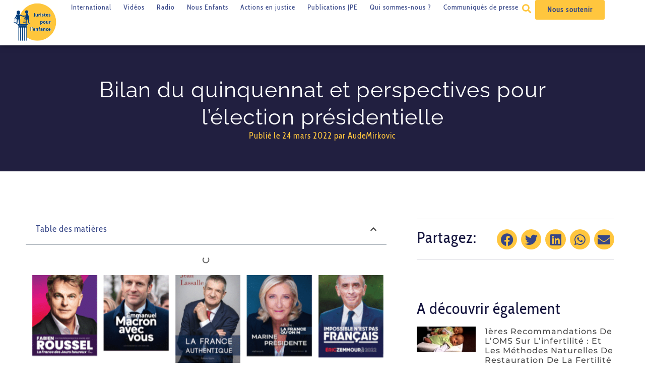

--- FILE ---
content_type: text/html; charset=UTF-8
request_url: https://www.juristespourlenfance.com/2022/03/24/bilan-du-quinquennat-et-perspectives-pour-lelection-presidentielle/
body_size: 31648
content:
<!doctype html>
<html lang="fr-FR">
<head><meta charset="UTF-8"><script>if(navigator.userAgent.match(/MSIE|Internet Explorer/i)||navigator.userAgent.match(/Trident\/7\..*?rv:11/i)){var href=document.location.href;if(!href.match(/[?&]nowprocket/)){if(href.indexOf("?")==-1){if(href.indexOf("#")==-1){document.location.href=href+"?nowprocket=1"}else{document.location.href=href.replace("#","?nowprocket=1#")}}else{if(href.indexOf("#")==-1){document.location.href=href+"&nowprocket=1"}else{document.location.href=href.replace("#","&nowprocket=1#")}}}}</script><script>(()=>{class RocketLazyLoadScripts{constructor(){this.v="2.0.4",this.userEvents=["keydown","keyup","mousedown","mouseup","mousemove","mouseover","mouseout","touchmove","touchstart","touchend","touchcancel","wheel","click","dblclick","input"],this.attributeEvents=["onblur","onclick","oncontextmenu","ondblclick","onfocus","onmousedown","onmouseenter","onmouseleave","onmousemove","onmouseout","onmouseover","onmouseup","onmousewheel","onscroll","onsubmit"]}async t(){this.i(),this.o(),/iP(ad|hone)/.test(navigator.userAgent)&&this.h(),this.u(),this.l(this),this.m(),this.k(this),this.p(this),this._(),await Promise.all([this.R(),this.L()]),this.lastBreath=Date.now(),this.S(this),this.P(),this.D(),this.O(),this.M(),await this.C(this.delayedScripts.normal),await this.C(this.delayedScripts.defer),await this.C(this.delayedScripts.async),await this.T(),await this.F(),await this.j(),await this.A(),window.dispatchEvent(new Event("rocket-allScriptsLoaded")),this.everythingLoaded=!0,this.lastTouchEnd&&await new Promise(t=>setTimeout(t,500-Date.now()+this.lastTouchEnd)),this.I(),this.H(),this.U(),this.W()}i(){this.CSPIssue=sessionStorage.getItem("rocketCSPIssue"),document.addEventListener("securitypolicyviolation",t=>{this.CSPIssue||"script-src-elem"!==t.violatedDirective||"data"!==t.blockedURI||(this.CSPIssue=!0,sessionStorage.setItem("rocketCSPIssue",!0))},{isRocket:!0})}o(){window.addEventListener("pageshow",t=>{this.persisted=t.persisted,this.realWindowLoadedFired=!0},{isRocket:!0}),window.addEventListener("pagehide",()=>{this.onFirstUserAction=null},{isRocket:!0})}h(){let t;function e(e){t=e}window.addEventListener("touchstart",e,{isRocket:!0}),window.addEventListener("touchend",function i(o){o.changedTouches[0]&&t.changedTouches[0]&&Math.abs(o.changedTouches[0].pageX-t.changedTouches[0].pageX)<10&&Math.abs(o.changedTouches[0].pageY-t.changedTouches[0].pageY)<10&&o.timeStamp-t.timeStamp<200&&(window.removeEventListener("touchstart",e,{isRocket:!0}),window.removeEventListener("touchend",i,{isRocket:!0}),"INPUT"===o.target.tagName&&"text"===o.target.type||(o.target.dispatchEvent(new TouchEvent("touchend",{target:o.target,bubbles:!0})),o.target.dispatchEvent(new MouseEvent("mouseover",{target:o.target,bubbles:!0})),o.target.dispatchEvent(new PointerEvent("click",{target:o.target,bubbles:!0,cancelable:!0,detail:1,clientX:o.changedTouches[0].clientX,clientY:o.changedTouches[0].clientY})),event.preventDefault()))},{isRocket:!0})}q(t){this.userActionTriggered||("mousemove"!==t.type||this.firstMousemoveIgnored?"keyup"===t.type||"mouseover"===t.type||"mouseout"===t.type||(this.userActionTriggered=!0,this.onFirstUserAction&&this.onFirstUserAction()):this.firstMousemoveIgnored=!0),"click"===t.type&&t.preventDefault(),t.stopPropagation(),t.stopImmediatePropagation(),"touchstart"===this.lastEvent&&"touchend"===t.type&&(this.lastTouchEnd=Date.now()),"click"===t.type&&(this.lastTouchEnd=0),this.lastEvent=t.type,t.composedPath&&t.composedPath()[0].getRootNode()instanceof ShadowRoot&&(t.rocketTarget=t.composedPath()[0]),this.savedUserEvents.push(t)}u(){this.savedUserEvents=[],this.userEventHandler=this.q.bind(this),this.userEvents.forEach(t=>window.addEventListener(t,this.userEventHandler,{passive:!1,isRocket:!0})),document.addEventListener("visibilitychange",this.userEventHandler,{isRocket:!0})}U(){this.userEvents.forEach(t=>window.removeEventListener(t,this.userEventHandler,{passive:!1,isRocket:!0})),document.removeEventListener("visibilitychange",this.userEventHandler,{isRocket:!0}),this.savedUserEvents.forEach(t=>{(t.rocketTarget||t.target).dispatchEvent(new window[t.constructor.name](t.type,t))})}m(){const t="return false",e=Array.from(this.attributeEvents,t=>"data-rocket-"+t),i="["+this.attributeEvents.join("],[")+"]",o="[data-rocket-"+this.attributeEvents.join("],[data-rocket-")+"]",s=(e,i,o)=>{o&&o!==t&&(e.setAttribute("data-rocket-"+i,o),e["rocket"+i]=new Function("event",o),e.setAttribute(i,t))};new MutationObserver(t=>{for(const n of t)"attributes"===n.type&&(n.attributeName.startsWith("data-rocket-")||this.everythingLoaded?n.attributeName.startsWith("data-rocket-")&&this.everythingLoaded&&this.N(n.target,n.attributeName.substring(12)):s(n.target,n.attributeName,n.target.getAttribute(n.attributeName))),"childList"===n.type&&n.addedNodes.forEach(t=>{if(t.nodeType===Node.ELEMENT_NODE)if(this.everythingLoaded)for(const i of[t,...t.querySelectorAll(o)])for(const t of i.getAttributeNames())e.includes(t)&&this.N(i,t.substring(12));else for(const e of[t,...t.querySelectorAll(i)])for(const t of e.getAttributeNames())this.attributeEvents.includes(t)&&s(e,t,e.getAttribute(t))})}).observe(document,{subtree:!0,childList:!0,attributeFilter:[...this.attributeEvents,...e]})}I(){this.attributeEvents.forEach(t=>{document.querySelectorAll("[data-rocket-"+t+"]").forEach(e=>{this.N(e,t)})})}N(t,e){const i=t.getAttribute("data-rocket-"+e);i&&(t.setAttribute(e,i),t.removeAttribute("data-rocket-"+e))}k(t){Object.defineProperty(HTMLElement.prototype,"onclick",{get(){return this.rocketonclick||null},set(e){this.rocketonclick=e,this.setAttribute(t.everythingLoaded?"onclick":"data-rocket-onclick","this.rocketonclick(event)")}})}S(t){function e(e,i){let o=e[i];e[i]=null,Object.defineProperty(e,i,{get:()=>o,set(s){t.everythingLoaded?o=s:e["rocket"+i]=o=s}})}e(document,"onreadystatechange"),e(window,"onload"),e(window,"onpageshow");try{Object.defineProperty(document,"readyState",{get:()=>t.rocketReadyState,set(e){t.rocketReadyState=e},configurable:!0}),document.readyState="loading"}catch(t){console.log("WPRocket DJE readyState conflict, bypassing")}}l(t){this.originalAddEventListener=EventTarget.prototype.addEventListener,this.originalRemoveEventListener=EventTarget.prototype.removeEventListener,this.savedEventListeners=[],EventTarget.prototype.addEventListener=function(e,i,o){o&&o.isRocket||!t.B(e,this)&&!t.userEvents.includes(e)||t.B(e,this)&&!t.userActionTriggered||e.startsWith("rocket-")||t.everythingLoaded?t.originalAddEventListener.call(this,e,i,o):(t.savedEventListeners.push({target:this,remove:!1,type:e,func:i,options:o}),"mouseenter"!==e&&"mouseleave"!==e||t.originalAddEventListener.call(this,e,t.savedUserEvents.push,o))},EventTarget.prototype.removeEventListener=function(e,i,o){o&&o.isRocket||!t.B(e,this)&&!t.userEvents.includes(e)||t.B(e,this)&&!t.userActionTriggered||e.startsWith("rocket-")||t.everythingLoaded?t.originalRemoveEventListener.call(this,e,i,o):t.savedEventListeners.push({target:this,remove:!0,type:e,func:i,options:o})}}J(t,e){this.savedEventListeners=this.savedEventListeners.filter(i=>{let o=i.type,s=i.target||window;return e!==o||t!==s||(this.B(o,s)&&(i.type="rocket-"+o),this.$(i),!1)})}H(){EventTarget.prototype.addEventListener=this.originalAddEventListener,EventTarget.prototype.removeEventListener=this.originalRemoveEventListener,this.savedEventListeners.forEach(t=>this.$(t))}$(t){t.remove?this.originalRemoveEventListener.call(t.target,t.type,t.func,t.options):this.originalAddEventListener.call(t.target,t.type,t.func,t.options)}p(t){let e;function i(e){return t.everythingLoaded?e:e.split(" ").map(t=>"load"===t||t.startsWith("load.")?"rocket-jquery-load":t).join(" ")}function o(o){function s(e){const s=o.fn[e];o.fn[e]=o.fn.init.prototype[e]=function(){return this[0]===window&&t.userActionTriggered&&("string"==typeof arguments[0]||arguments[0]instanceof String?arguments[0]=i(arguments[0]):"object"==typeof arguments[0]&&Object.keys(arguments[0]).forEach(t=>{const e=arguments[0][t];delete arguments[0][t],arguments[0][i(t)]=e})),s.apply(this,arguments),this}}if(o&&o.fn&&!t.allJQueries.includes(o)){const e={DOMContentLoaded:[],"rocket-DOMContentLoaded":[]};for(const t in e)document.addEventListener(t,()=>{e[t].forEach(t=>t())},{isRocket:!0});o.fn.ready=o.fn.init.prototype.ready=function(i){function s(){parseInt(o.fn.jquery)>2?setTimeout(()=>i.bind(document)(o)):i.bind(document)(o)}return"function"==typeof i&&(t.realDomReadyFired?!t.userActionTriggered||t.fauxDomReadyFired?s():e["rocket-DOMContentLoaded"].push(s):e.DOMContentLoaded.push(s)),o([])},s("on"),s("one"),s("off"),t.allJQueries.push(o)}e=o}t.allJQueries=[],o(window.jQuery),Object.defineProperty(window,"jQuery",{get:()=>e,set(t){o(t)}})}P(){const t=new Map;document.write=document.writeln=function(e){const i=document.currentScript,o=document.createRange(),s=i.parentElement;let n=t.get(i);void 0===n&&(n=i.nextSibling,t.set(i,n));const c=document.createDocumentFragment();o.setStart(c,0),c.appendChild(o.createContextualFragment(e)),s.insertBefore(c,n)}}async R(){return new Promise(t=>{this.userActionTriggered?t():this.onFirstUserAction=t})}async L(){return new Promise(t=>{document.addEventListener("DOMContentLoaded",()=>{this.realDomReadyFired=!0,t()},{isRocket:!0})})}async j(){return this.realWindowLoadedFired?Promise.resolve():new Promise(t=>{window.addEventListener("load",t,{isRocket:!0})})}M(){this.pendingScripts=[];this.scriptsMutationObserver=new MutationObserver(t=>{for(const e of t)e.addedNodes.forEach(t=>{"SCRIPT"!==t.tagName||t.noModule||t.isWPRocket||this.pendingScripts.push({script:t,promise:new Promise(e=>{const i=()=>{const i=this.pendingScripts.findIndex(e=>e.script===t);i>=0&&this.pendingScripts.splice(i,1),e()};t.addEventListener("load",i,{isRocket:!0}),t.addEventListener("error",i,{isRocket:!0}),setTimeout(i,1e3)})})})}),this.scriptsMutationObserver.observe(document,{childList:!0,subtree:!0})}async F(){await this.X(),this.pendingScripts.length?(await this.pendingScripts[0].promise,await this.F()):this.scriptsMutationObserver.disconnect()}D(){this.delayedScripts={normal:[],async:[],defer:[]},document.querySelectorAll("script[type$=rocketlazyloadscript]").forEach(t=>{t.hasAttribute("data-rocket-src")?t.hasAttribute("async")&&!1!==t.async?this.delayedScripts.async.push(t):t.hasAttribute("defer")&&!1!==t.defer||"module"===t.getAttribute("data-rocket-type")?this.delayedScripts.defer.push(t):this.delayedScripts.normal.push(t):this.delayedScripts.normal.push(t)})}async _(){await this.L();let t=[];document.querySelectorAll("script[type$=rocketlazyloadscript][data-rocket-src]").forEach(e=>{let i=e.getAttribute("data-rocket-src");if(i&&!i.startsWith("data:")){i.startsWith("//")&&(i=location.protocol+i);try{const o=new URL(i).origin;o!==location.origin&&t.push({src:o,crossOrigin:e.crossOrigin||"module"===e.getAttribute("data-rocket-type")})}catch(t){}}}),t=[...new Map(t.map(t=>[JSON.stringify(t),t])).values()],this.Y(t,"preconnect")}async G(t){if(await this.K(),!0!==t.noModule||!("noModule"in HTMLScriptElement.prototype))return new Promise(e=>{let i;function o(){(i||t).setAttribute("data-rocket-status","executed"),e()}try{if(navigator.userAgent.includes("Firefox/")||""===navigator.vendor||this.CSPIssue)i=document.createElement("script"),[...t.attributes].forEach(t=>{let e=t.nodeName;"type"!==e&&("data-rocket-type"===e&&(e="type"),"data-rocket-src"===e&&(e="src"),i.setAttribute(e,t.nodeValue))}),t.text&&(i.text=t.text),t.nonce&&(i.nonce=t.nonce),i.hasAttribute("src")?(i.addEventListener("load",o,{isRocket:!0}),i.addEventListener("error",()=>{i.setAttribute("data-rocket-status","failed-network"),e()},{isRocket:!0}),setTimeout(()=>{i.isConnected||e()},1)):(i.text=t.text,o()),i.isWPRocket=!0,t.parentNode.replaceChild(i,t);else{const i=t.getAttribute("data-rocket-type"),s=t.getAttribute("data-rocket-src");i?(t.type=i,t.removeAttribute("data-rocket-type")):t.removeAttribute("type"),t.addEventListener("load",o,{isRocket:!0}),t.addEventListener("error",i=>{this.CSPIssue&&i.target.src.startsWith("data:")?(console.log("WPRocket: CSP fallback activated"),t.removeAttribute("src"),this.G(t).then(e)):(t.setAttribute("data-rocket-status","failed-network"),e())},{isRocket:!0}),s?(t.fetchPriority="high",t.removeAttribute("data-rocket-src"),t.src=s):t.src="data:text/javascript;base64,"+window.btoa(unescape(encodeURIComponent(t.text)))}}catch(i){t.setAttribute("data-rocket-status","failed-transform"),e()}});t.setAttribute("data-rocket-status","skipped")}async C(t){const e=t.shift();return e?(e.isConnected&&await this.G(e),this.C(t)):Promise.resolve()}O(){this.Y([...this.delayedScripts.normal,...this.delayedScripts.defer,...this.delayedScripts.async],"preload")}Y(t,e){this.trash=this.trash||[];let i=!0;var o=document.createDocumentFragment();t.forEach(t=>{const s=t.getAttribute&&t.getAttribute("data-rocket-src")||t.src;if(s&&!s.startsWith("data:")){const n=document.createElement("link");n.href=s,n.rel=e,"preconnect"!==e&&(n.as="script",n.fetchPriority=i?"high":"low"),t.getAttribute&&"module"===t.getAttribute("data-rocket-type")&&(n.crossOrigin=!0),t.crossOrigin&&(n.crossOrigin=t.crossOrigin),t.integrity&&(n.integrity=t.integrity),t.nonce&&(n.nonce=t.nonce),o.appendChild(n),this.trash.push(n),i=!1}}),document.head.appendChild(o)}W(){this.trash.forEach(t=>t.remove())}async T(){try{document.readyState="interactive"}catch(t){}this.fauxDomReadyFired=!0;try{await this.K(),this.J(document,"readystatechange"),document.dispatchEvent(new Event("rocket-readystatechange")),await this.K(),document.rocketonreadystatechange&&document.rocketonreadystatechange(),await this.K(),this.J(document,"DOMContentLoaded"),document.dispatchEvent(new Event("rocket-DOMContentLoaded")),await this.K(),this.J(window,"DOMContentLoaded"),window.dispatchEvent(new Event("rocket-DOMContentLoaded"))}catch(t){console.error(t)}}async A(){try{document.readyState="complete"}catch(t){}try{await this.K(),this.J(document,"readystatechange"),document.dispatchEvent(new Event("rocket-readystatechange")),await this.K(),document.rocketonreadystatechange&&document.rocketonreadystatechange(),await this.K(),this.J(window,"load"),window.dispatchEvent(new Event("rocket-load")),await this.K(),window.rocketonload&&window.rocketonload(),await this.K(),this.allJQueries.forEach(t=>t(window).trigger("rocket-jquery-load")),await this.K(),this.J(window,"pageshow");const t=new Event("rocket-pageshow");t.persisted=this.persisted,window.dispatchEvent(t),await this.K(),window.rocketonpageshow&&window.rocketonpageshow({persisted:this.persisted})}catch(t){console.error(t)}}async K(){Date.now()-this.lastBreath>45&&(await this.X(),this.lastBreath=Date.now())}async X(){return document.hidden?new Promise(t=>setTimeout(t)):new Promise(t=>requestAnimationFrame(t))}B(t,e){return e===document&&"readystatechange"===t||(e===document&&"DOMContentLoaded"===t||(e===window&&"DOMContentLoaded"===t||(e===window&&"load"===t||e===window&&"pageshow"===t)))}static run(){(new RocketLazyLoadScripts).t()}}RocketLazyLoadScripts.run()})();</script>
	
	<meta name="viewport" content="width=device-width, initial-scale=1">
	<link rel="profile" href="https://gmpg.org/xfn/11">
	<title>Bilan du quinquennat et perspectives pour l’élection présidentielle - Le site des juristes pour l&#039;enfance</title>
<meta name="dc.title" content="Bilan du quinquennat et perspectives pour l’élection présidentielle - Le site des juristes pour l&#039;enfance">
<meta name="dc.description" content="Nous demandons le respect de l’innocence de l’enfance,•du temps de l’enfance, du statut de la minorité, de l’autorité parentale,de la filiation.">
<meta name="dc.relation" content="https://www.juristespourlenfance.com/2022/03/24/bilan-du-quinquennat-et-perspectives-pour-lelection-presidentielle/">
<meta name="dc.source" content="https://www.juristespourlenfance.com/">
<meta name="dc.language" content="fr_FR">
<meta name="description" content="Nous demandons le respect de l’innocence de l’enfance,•du temps de l’enfance, du statut de la minorité, de l’autorité parentale,de la filiation.">
<meta name="robots" content="index, follow, max-snippet:-1, max-image-preview:large, max-video-preview:-1">
<link rel="canonical" href="https://www.juristespourlenfance.com/2022/03/24/bilan-du-quinquennat-et-perspectives-pour-lelection-presidentielle/">
<meta property="og:url" content="https://www.juristespourlenfance.com/2022/03/24/bilan-du-quinquennat-et-perspectives-pour-lelection-presidentielle/">
<meta property="og:site_name" content="Le site des juristes pour l&#039;enfance">
<meta property="og:locale" content="fr_FR">
<meta property="og:type" content="article">
<meta property="article:author" content="https://www.facebook.com/JuristesPourlEnfance">
<meta property="article:publisher" content="https://www.facebook.com/JuristesPourlEnfance">
<meta property="article:section" content="Communiqués de presse">
<meta property="og:title" content="Bilan du quinquennat et perspectives pour l’élection présidentielle - Le site des juristes pour l&#039;enfance">
<meta property="og:description" content="Nous demandons le respect de l’innocence de l’enfance,•du temps de l’enfance, du statut de la minorité, de l’autorité parentale,de la filiation.">
<meta property="og:image" content="https://www.juristespourlenfance.com/wp-content/uploads/2022/03/Capture-d’écran-2022-03-24-à-14.47.38.png">
<meta property="og:image:secure_url" content="https://www.juristespourlenfance.com/wp-content/uploads/2022/03/Capture-d’écran-2022-03-24-à-14.47.38.png">
<meta property="og:image:width" content="765">
<meta property="og:image:height" content="457">
<meta name="twitter:card" content="summary">
<meta name="twitter:title" content="Bilan du quinquennat et perspectives pour l’élection présidentielle - Le site des juristes pour l&#039;enfance">
<meta name="twitter:description" content="Nous demandons le respect de l’innocence de l’enfance,•du temps de l’enfance, du statut de la minorité, de l’autorité parentale,de la filiation.">
<meta name="twitter:image" content="https://www.juristespourlenfance.com/wp-content/uploads/2022/03/Capture-d’écran-2022-03-24-à-14.47.38.png">

<link rel="alternate" type="application/rss+xml" title="Le site des juristes pour l&#039;enfance &raquo; Flux" href="https://www.juristespourlenfance.com/feed/" />
<link rel="alternate" type="application/rss+xml" title="Le site des juristes pour l&#039;enfance &raquo; Flux des commentaires" href="https://www.juristespourlenfance.com/comments/feed/" />
<link rel="alternate" title="oEmbed (JSON)" type="application/json+oembed" href="https://www.juristespourlenfance.com/wp-json/oembed/1.0/embed?url=https%3A%2F%2Fwww.juristespourlenfance.com%2F2022%2F03%2F24%2Fbilan-du-quinquennat-et-perspectives-pour-lelection-presidentielle%2F" />
<link rel="alternate" title="oEmbed (XML)" type="text/xml+oembed" href="https://www.juristespourlenfance.com/wp-json/oembed/1.0/embed?url=https%3A%2F%2Fwww.juristespourlenfance.com%2F2022%2F03%2F24%2Fbilan-du-quinquennat-et-perspectives-pour-lelection-presidentielle%2F&#038;format=xml" />
<style id='wp-img-auto-sizes-contain-inline-css'>
img:is([sizes=auto i],[sizes^="auto," i]){contain-intrinsic-size:3000px 1500px}
/*# sourceURL=wp-img-auto-sizes-contain-inline-css */
</style>
<style id='wp-emoji-styles-inline-css'>

	img.wp-smiley, img.emoji {
		display: inline !important;
		border: none !important;
		box-shadow: none !important;
		height: 1em !important;
		width: 1em !important;
		margin: 0 0.07em !important;
		vertical-align: -0.1em !important;
		background: none !important;
		padding: 0 !important;
	}
/*# sourceURL=wp-emoji-styles-inline-css */
</style>
<link rel='stylesheet' id='wp-block-library-css' href='https://www.juristespourlenfance.com/wp-includes/css/dist/block-library/style.min.css?ver=f2d556' media='all' />
<link data-minify="1" rel='stylesheet' id='jet-engine-frontend-css' href='https://www.juristespourlenfance.com/wp-content/cache/min/1/wp-content/plugins/jet-engine/assets/css/frontend.css?ver=1768961027' media='all' />
<style id='wpseopress-local-business-style-inline-css'>
span.wp-block-wpseopress-local-business-field{margin-right:8px}

/*# sourceURL=https://www.juristespourlenfance.com/wp-content/plugins/wp-seopress-pro/public/editor/blocks/local-business/style-index.css */
</style>
<style id='wpseopress-table-of-contents-style-inline-css'>
.wp-block-wpseopress-table-of-contents li.active>a{font-weight:bold}

/*# sourceURL=https://www.juristespourlenfance.com/wp-content/plugins/wp-seopress-pro/public/editor/blocks/table-of-contents/style-index.css */
</style>
<style id='global-styles-inline-css'>
:root{--wp--preset--aspect-ratio--square: 1;--wp--preset--aspect-ratio--4-3: 4/3;--wp--preset--aspect-ratio--3-4: 3/4;--wp--preset--aspect-ratio--3-2: 3/2;--wp--preset--aspect-ratio--2-3: 2/3;--wp--preset--aspect-ratio--16-9: 16/9;--wp--preset--aspect-ratio--9-16: 9/16;--wp--preset--color--black: #000000;--wp--preset--color--cyan-bluish-gray: #abb8c3;--wp--preset--color--white: #ffffff;--wp--preset--color--pale-pink: #f78da7;--wp--preset--color--vivid-red: #cf2e2e;--wp--preset--color--luminous-vivid-orange: #ff6900;--wp--preset--color--luminous-vivid-amber: #fcb900;--wp--preset--color--light-green-cyan: #7bdcb5;--wp--preset--color--vivid-green-cyan: #00d084;--wp--preset--color--pale-cyan-blue: #8ed1fc;--wp--preset--color--vivid-cyan-blue: #0693e3;--wp--preset--color--vivid-purple: #9b51e0;--wp--preset--gradient--vivid-cyan-blue-to-vivid-purple: linear-gradient(135deg,rgb(6,147,227) 0%,rgb(155,81,224) 100%);--wp--preset--gradient--light-green-cyan-to-vivid-green-cyan: linear-gradient(135deg,rgb(122,220,180) 0%,rgb(0,208,130) 100%);--wp--preset--gradient--luminous-vivid-amber-to-luminous-vivid-orange: linear-gradient(135deg,rgb(252,185,0) 0%,rgb(255,105,0) 100%);--wp--preset--gradient--luminous-vivid-orange-to-vivid-red: linear-gradient(135deg,rgb(255,105,0) 0%,rgb(207,46,46) 100%);--wp--preset--gradient--very-light-gray-to-cyan-bluish-gray: linear-gradient(135deg,rgb(238,238,238) 0%,rgb(169,184,195) 100%);--wp--preset--gradient--cool-to-warm-spectrum: linear-gradient(135deg,rgb(74,234,220) 0%,rgb(151,120,209) 20%,rgb(207,42,186) 40%,rgb(238,44,130) 60%,rgb(251,105,98) 80%,rgb(254,248,76) 100%);--wp--preset--gradient--blush-light-purple: linear-gradient(135deg,rgb(255,206,236) 0%,rgb(152,150,240) 100%);--wp--preset--gradient--blush-bordeaux: linear-gradient(135deg,rgb(254,205,165) 0%,rgb(254,45,45) 50%,rgb(107,0,62) 100%);--wp--preset--gradient--luminous-dusk: linear-gradient(135deg,rgb(255,203,112) 0%,rgb(199,81,192) 50%,rgb(65,88,208) 100%);--wp--preset--gradient--pale-ocean: linear-gradient(135deg,rgb(255,245,203) 0%,rgb(182,227,212) 50%,rgb(51,167,181) 100%);--wp--preset--gradient--electric-grass: linear-gradient(135deg,rgb(202,248,128) 0%,rgb(113,206,126) 100%);--wp--preset--gradient--midnight: linear-gradient(135deg,rgb(2,3,129) 0%,rgb(40,116,252) 100%);--wp--preset--font-size--small: 13px;--wp--preset--font-size--medium: 20px;--wp--preset--font-size--large: 36px;--wp--preset--font-size--x-large: 42px;--wp--preset--spacing--20: 0.44rem;--wp--preset--spacing--30: 0.67rem;--wp--preset--spacing--40: 1rem;--wp--preset--spacing--50: 1.5rem;--wp--preset--spacing--60: 2.25rem;--wp--preset--spacing--70: 3.38rem;--wp--preset--spacing--80: 5.06rem;--wp--preset--shadow--natural: 6px 6px 9px rgba(0, 0, 0, 0.2);--wp--preset--shadow--deep: 12px 12px 50px rgba(0, 0, 0, 0.4);--wp--preset--shadow--sharp: 6px 6px 0px rgba(0, 0, 0, 0.2);--wp--preset--shadow--outlined: 6px 6px 0px -3px rgb(255, 255, 255), 6px 6px rgb(0, 0, 0);--wp--preset--shadow--crisp: 6px 6px 0px rgb(0, 0, 0);}:root { --wp--style--global--content-size: 800px;--wp--style--global--wide-size: 1200px; }:where(body) { margin: 0; }.wp-site-blocks > .alignleft { float: left; margin-right: 2em; }.wp-site-blocks > .alignright { float: right; margin-left: 2em; }.wp-site-blocks > .aligncenter { justify-content: center; margin-left: auto; margin-right: auto; }:where(.wp-site-blocks) > * { margin-block-start: 24px; margin-block-end: 0; }:where(.wp-site-blocks) > :first-child { margin-block-start: 0; }:where(.wp-site-blocks) > :last-child { margin-block-end: 0; }:root { --wp--style--block-gap: 24px; }:root :where(.is-layout-flow) > :first-child{margin-block-start: 0;}:root :where(.is-layout-flow) > :last-child{margin-block-end: 0;}:root :where(.is-layout-flow) > *{margin-block-start: 24px;margin-block-end: 0;}:root :where(.is-layout-constrained) > :first-child{margin-block-start: 0;}:root :where(.is-layout-constrained) > :last-child{margin-block-end: 0;}:root :where(.is-layout-constrained) > *{margin-block-start: 24px;margin-block-end: 0;}:root :where(.is-layout-flex){gap: 24px;}:root :where(.is-layout-grid){gap: 24px;}.is-layout-flow > .alignleft{float: left;margin-inline-start: 0;margin-inline-end: 2em;}.is-layout-flow > .alignright{float: right;margin-inline-start: 2em;margin-inline-end: 0;}.is-layout-flow > .aligncenter{margin-left: auto !important;margin-right: auto !important;}.is-layout-constrained > .alignleft{float: left;margin-inline-start: 0;margin-inline-end: 2em;}.is-layout-constrained > .alignright{float: right;margin-inline-start: 2em;margin-inline-end: 0;}.is-layout-constrained > .aligncenter{margin-left: auto !important;margin-right: auto !important;}.is-layout-constrained > :where(:not(.alignleft):not(.alignright):not(.alignfull)){max-width: var(--wp--style--global--content-size);margin-left: auto !important;margin-right: auto !important;}.is-layout-constrained > .alignwide{max-width: var(--wp--style--global--wide-size);}body .is-layout-flex{display: flex;}.is-layout-flex{flex-wrap: wrap;align-items: center;}.is-layout-flex > :is(*, div){margin: 0;}body .is-layout-grid{display: grid;}.is-layout-grid > :is(*, div){margin: 0;}body{padding-top: 0px;padding-right: 0px;padding-bottom: 0px;padding-left: 0px;}a:where(:not(.wp-element-button)){text-decoration: underline;}:root :where(.wp-element-button, .wp-block-button__link){background-color: #32373c;border-width: 0;color: #fff;font-family: inherit;font-size: inherit;font-style: inherit;font-weight: inherit;letter-spacing: inherit;line-height: inherit;padding-top: calc(0.667em + 2px);padding-right: calc(1.333em + 2px);padding-bottom: calc(0.667em + 2px);padding-left: calc(1.333em + 2px);text-decoration: none;text-transform: inherit;}.has-black-color{color: var(--wp--preset--color--black) !important;}.has-cyan-bluish-gray-color{color: var(--wp--preset--color--cyan-bluish-gray) !important;}.has-white-color{color: var(--wp--preset--color--white) !important;}.has-pale-pink-color{color: var(--wp--preset--color--pale-pink) !important;}.has-vivid-red-color{color: var(--wp--preset--color--vivid-red) !important;}.has-luminous-vivid-orange-color{color: var(--wp--preset--color--luminous-vivid-orange) !important;}.has-luminous-vivid-amber-color{color: var(--wp--preset--color--luminous-vivid-amber) !important;}.has-light-green-cyan-color{color: var(--wp--preset--color--light-green-cyan) !important;}.has-vivid-green-cyan-color{color: var(--wp--preset--color--vivid-green-cyan) !important;}.has-pale-cyan-blue-color{color: var(--wp--preset--color--pale-cyan-blue) !important;}.has-vivid-cyan-blue-color{color: var(--wp--preset--color--vivid-cyan-blue) !important;}.has-vivid-purple-color{color: var(--wp--preset--color--vivid-purple) !important;}.has-black-background-color{background-color: var(--wp--preset--color--black) !important;}.has-cyan-bluish-gray-background-color{background-color: var(--wp--preset--color--cyan-bluish-gray) !important;}.has-white-background-color{background-color: var(--wp--preset--color--white) !important;}.has-pale-pink-background-color{background-color: var(--wp--preset--color--pale-pink) !important;}.has-vivid-red-background-color{background-color: var(--wp--preset--color--vivid-red) !important;}.has-luminous-vivid-orange-background-color{background-color: var(--wp--preset--color--luminous-vivid-orange) !important;}.has-luminous-vivid-amber-background-color{background-color: var(--wp--preset--color--luminous-vivid-amber) !important;}.has-light-green-cyan-background-color{background-color: var(--wp--preset--color--light-green-cyan) !important;}.has-vivid-green-cyan-background-color{background-color: var(--wp--preset--color--vivid-green-cyan) !important;}.has-pale-cyan-blue-background-color{background-color: var(--wp--preset--color--pale-cyan-blue) !important;}.has-vivid-cyan-blue-background-color{background-color: var(--wp--preset--color--vivid-cyan-blue) !important;}.has-vivid-purple-background-color{background-color: var(--wp--preset--color--vivid-purple) !important;}.has-black-border-color{border-color: var(--wp--preset--color--black) !important;}.has-cyan-bluish-gray-border-color{border-color: var(--wp--preset--color--cyan-bluish-gray) !important;}.has-white-border-color{border-color: var(--wp--preset--color--white) !important;}.has-pale-pink-border-color{border-color: var(--wp--preset--color--pale-pink) !important;}.has-vivid-red-border-color{border-color: var(--wp--preset--color--vivid-red) !important;}.has-luminous-vivid-orange-border-color{border-color: var(--wp--preset--color--luminous-vivid-orange) !important;}.has-luminous-vivid-amber-border-color{border-color: var(--wp--preset--color--luminous-vivid-amber) !important;}.has-light-green-cyan-border-color{border-color: var(--wp--preset--color--light-green-cyan) !important;}.has-vivid-green-cyan-border-color{border-color: var(--wp--preset--color--vivid-green-cyan) !important;}.has-pale-cyan-blue-border-color{border-color: var(--wp--preset--color--pale-cyan-blue) !important;}.has-vivid-cyan-blue-border-color{border-color: var(--wp--preset--color--vivid-cyan-blue) !important;}.has-vivid-purple-border-color{border-color: var(--wp--preset--color--vivid-purple) !important;}.has-vivid-cyan-blue-to-vivid-purple-gradient-background{background: var(--wp--preset--gradient--vivid-cyan-blue-to-vivid-purple) !important;}.has-light-green-cyan-to-vivid-green-cyan-gradient-background{background: var(--wp--preset--gradient--light-green-cyan-to-vivid-green-cyan) !important;}.has-luminous-vivid-amber-to-luminous-vivid-orange-gradient-background{background: var(--wp--preset--gradient--luminous-vivid-amber-to-luminous-vivid-orange) !important;}.has-luminous-vivid-orange-to-vivid-red-gradient-background{background: var(--wp--preset--gradient--luminous-vivid-orange-to-vivid-red) !important;}.has-very-light-gray-to-cyan-bluish-gray-gradient-background{background: var(--wp--preset--gradient--very-light-gray-to-cyan-bluish-gray) !important;}.has-cool-to-warm-spectrum-gradient-background{background: var(--wp--preset--gradient--cool-to-warm-spectrum) !important;}.has-blush-light-purple-gradient-background{background: var(--wp--preset--gradient--blush-light-purple) !important;}.has-blush-bordeaux-gradient-background{background: var(--wp--preset--gradient--blush-bordeaux) !important;}.has-luminous-dusk-gradient-background{background: var(--wp--preset--gradient--luminous-dusk) !important;}.has-pale-ocean-gradient-background{background: var(--wp--preset--gradient--pale-ocean) !important;}.has-electric-grass-gradient-background{background: var(--wp--preset--gradient--electric-grass) !important;}.has-midnight-gradient-background{background: var(--wp--preset--gradient--midnight) !important;}.has-small-font-size{font-size: var(--wp--preset--font-size--small) !important;}.has-medium-font-size{font-size: var(--wp--preset--font-size--medium) !important;}.has-large-font-size{font-size: var(--wp--preset--font-size--large) !important;}.has-x-large-font-size{font-size: var(--wp--preset--font-size--x-large) !important;}
:root :where(.wp-block-pullquote){font-size: 1.5em;line-height: 1.6;}
/*# sourceURL=global-styles-inline-css */
</style>
<link data-minify="1" rel='stylesheet' id='qrc-css-css' href='https://www.juristespourlenfance.com/wp-content/cache/min/1/wp-content/plugins/qr-code-composer/public/css/qrc.css?ver=1768961027' media='all' />
<link data-minify="1" rel='stylesheet' id='hello-elementor-css' href='https://www.juristespourlenfance.com/wp-content/cache/min/1/wp-content/themes/hello-elementor/assets/css/reset.css?ver=1768961027' media='all' />
<link data-minify="1" rel='stylesheet' id='hello-elementor-theme-style-css' href='https://www.juristespourlenfance.com/wp-content/cache/min/1/wp-content/themes/hello-elementor/assets/css/theme.css?ver=1768961027' media='all' />
<link data-minify="1" rel='stylesheet' id='hello-elementor-header-footer-css' href='https://www.juristespourlenfance.com/wp-content/cache/min/1/wp-content/themes/hello-elementor/assets/css/header-footer.css?ver=1768961027' media='all' />
<link rel='stylesheet' id='elementor-frontend-css' href='https://www.juristespourlenfance.com/wp-content/plugins/elementor/assets/css/frontend.min.css?ver=3.34.2' media='all' />
<link rel='stylesheet' id='elementor-post-17045-css' href='https://www.juristespourlenfance.com/wp-content/uploads/elementor/css/post-17045.css?ver=1768961025' media='all' />
<link rel='stylesheet' id='widget-image-css' href='https://www.juristespourlenfance.com/wp-content/plugins/elementor/assets/css/widget-image.min.css?ver=3.34.2' media='all' />
<link rel='stylesheet' id='widget-nav-menu-css' href='https://www.juristespourlenfance.com/wp-content/plugins/elementor-pro/assets/css/widget-nav-menu.min.css?ver=3.34.0' media='all' />
<link rel='stylesheet' id='widget-search-form-css' href='https://www.juristespourlenfance.com/wp-content/plugins/elementor-pro/assets/css/widget-search-form.min.css?ver=3.34.0' media='all' />
<link rel='stylesheet' id='elementor-icons-shared-0-css' href='https://www.juristespourlenfance.com/wp-content/plugins/elementor/assets/lib/font-awesome/css/fontawesome.min.css?ver=5.15.3' media='all' />
<link data-minify="1" rel='stylesheet' id='elementor-icons-fa-solid-css' href='https://www.juristespourlenfance.com/wp-content/cache/min/1/wp-content/plugins/elementor/assets/lib/font-awesome/css/solid.min.css?ver=1768961027' media='all' />
<link rel='stylesheet' id='e-sticky-css' href='https://www.juristespourlenfance.com/wp-content/plugins/elementor-pro/assets/css/modules/sticky.min.css?ver=3.34.0' media='all' />
<link rel='stylesheet' id='widget-heading-css' href='https://www.juristespourlenfance.com/wp-content/plugins/elementor/assets/css/widget-heading.min.css?ver=3.34.2' media='all' />
<link rel='stylesheet' id='widget-post-info-css' href='https://www.juristespourlenfance.com/wp-content/plugins/elementor-pro/assets/css/widget-post-info.min.css?ver=3.34.0' media='all' />
<link rel='stylesheet' id='widget-icon-list-css' href='https://www.juristespourlenfance.com/wp-content/plugins/elementor/assets/css/widget-icon-list.min.css?ver=3.34.2' media='all' />
<link data-minify="1" rel='stylesheet' id='elementor-icons-fa-regular-css' href='https://www.juristespourlenfance.com/wp-content/cache/min/1/wp-content/plugins/elementor/assets/lib/font-awesome/css/regular.min.css?ver=1768961027' media='all' />
<link rel='stylesheet' id='widget-table-of-contents-css' href='https://www.juristespourlenfance.com/wp-content/plugins/elementor-pro/assets/css/widget-table-of-contents.min.css?ver=3.34.0' media='all' />
<link rel='stylesheet' id='widget-share-buttons-css' href='https://www.juristespourlenfance.com/wp-content/plugins/elementor-pro/assets/css/widget-share-buttons.min.css?ver=3.34.0' media='all' />
<link rel='stylesheet' id='e-apple-webkit-css' href='https://www.juristespourlenfance.com/wp-content/plugins/elementor/assets/css/conditionals/apple-webkit.min.css?ver=3.34.2' media='all' />
<link data-minify="1" rel='stylesheet' id='elementor-icons-fa-brands-css' href='https://www.juristespourlenfance.com/wp-content/cache/min/1/wp-content/plugins/elementor/assets/lib/font-awesome/css/brands.min.css?ver=1768961027' media='all' />
<link rel='stylesheet' id='widget-posts-css' href='https://www.juristespourlenfance.com/wp-content/plugins/elementor-pro/assets/css/widget-posts.min.css?ver=3.34.0' media='all' />
<link data-minify="1" rel='stylesheet' id='swiper-css' href='https://www.juristespourlenfance.com/wp-content/cache/min/1/wp-content/plugins/elementor/assets/lib/swiper/v8/css/swiper.min.css?ver=1768961027' media='all' />
<link rel='stylesheet' id='e-swiper-css' href='https://www.juristespourlenfance.com/wp-content/plugins/elementor/assets/css/conditionals/e-swiper.min.css?ver=3.34.2' media='all' />
<link rel='stylesheet' id='widget-post-navigation-css' href='https://www.juristespourlenfance.com/wp-content/plugins/elementor-pro/assets/css/widget-post-navigation.min.css?ver=3.34.0' media='all' />
<link rel='stylesheet' id='widget-form-css' href='https://www.juristespourlenfance.com/wp-content/plugins/elementor-pro/assets/css/widget-form.min.css?ver=3.34.0' media='all' />
<link rel='stylesheet' id='e-popup-css' href='https://www.juristespourlenfance.com/wp-content/plugins/elementor-pro/assets/css/conditionals/popup.min.css?ver=3.34.0' media='all' />
<link data-minify="1" rel='stylesheet' id='elementor-icons-css' href='https://www.juristespourlenfance.com/wp-content/cache/min/1/wp-content/plugins/elementor/assets/lib/eicons/css/elementor-icons.min.css?ver=1768961027' media='all' />
<link rel='stylesheet' id='elementor-post-17085-css' href='https://www.juristespourlenfance.com/wp-content/uploads/elementor/css/post-17085.css?ver=1768961025' media='all' />
<link rel='stylesheet' id='elementor-post-17190-css' href='https://www.juristespourlenfance.com/wp-content/uploads/elementor/css/post-17190.css?ver=1768961025' media='all' />
<link rel='stylesheet' id='elementor-post-17132-css' href='https://www.juristespourlenfance.com/wp-content/cache/background-css/1/www.juristespourlenfance.com/wp-content/uploads/elementor/css/post-17132.css?ver=1768961026&wpr_t=1769386047' media='all' />
<link rel='stylesheet' id='elementor-post-19128-css' href='https://www.juristespourlenfance.com/wp-content/uploads/elementor/css/post-19128.css?ver=1768961026' media='all' />
<link data-minify="1" rel='stylesheet' id='wp_mailjet_form_builder_widget-widget-front-styles-css' href='https://www.juristespourlenfance.com/wp-content/cache/min/1/wp-content/plugins/mailjet-for-wordpress/src/widgetformbuilder/css/front-widget.css?ver=1768961027' media='all' />
<link rel='stylesheet' id='hello-elementor-child-style-css' href='https://www.juristespourlenfance.com/wp-content/themes/JPE-theme-enfant/style.css?ver=1.0.0' media='all' />
<style id='rocket-lazyload-inline-css'>
.rll-youtube-player{position:relative;padding-bottom:56.23%;height:0;overflow:hidden;max-width:100%;}.rll-youtube-player:focus-within{outline: 2px solid currentColor;outline-offset: 5px;}.rll-youtube-player iframe{position:absolute;top:0;left:0;width:100%;height:100%;z-index:100;background:0 0}.rll-youtube-player img{bottom:0;display:block;left:0;margin:auto;max-width:100%;width:100%;position:absolute;right:0;top:0;border:none;height:auto;-webkit-transition:.4s all;-moz-transition:.4s all;transition:.4s all}.rll-youtube-player img:hover{-webkit-filter:brightness(75%)}.rll-youtube-player .play{height:100%;width:100%;left:0;top:0;position:absolute;background:var(--wpr-bg-bbc178bc-e89a-421a-84c4-8f9f5324b7f9) no-repeat center;background-color: transparent !important;cursor:pointer;border:none;}.wp-embed-responsive .wp-has-aspect-ratio .rll-youtube-player{position:absolute;padding-bottom:0;width:100%;height:100%;top:0;bottom:0;left:0;right:0}
/*# sourceURL=rocket-lazyload-inline-css */
</style>
<link data-minify="1" rel='stylesheet' id='elementor-gf-local-raleway-css' href='https://www.juristespourlenfance.com/wp-content/cache/min/1/wp-content/uploads/elementor/google-fonts/css/raleway.css?ver=1768961027' media='all' />
<link data-minify="1" rel='stylesheet' id='elementor-gf-local-cabincondensed-css' href='https://www.juristespourlenfance.com/wp-content/cache/min/1/wp-content/uploads/elementor/google-fonts/css/cabincondensed.css?ver=1768961027' media='all' />
<link data-minify="1" rel='stylesheet' id='elementor-gf-local-roboto-css' href='https://www.juristespourlenfance.com/wp-content/cache/min/1/wp-content/uploads/elementor/google-fonts/css/roboto.css?ver=1768961027' media='all' />
<link data-minify="1" rel='stylesheet' id='elementor-gf-local-montserrat-css' href='https://www.juristespourlenfance.com/wp-content/cache/min/1/wp-content/uploads/elementor/google-fonts/css/montserrat.css?ver=1768961027' media='all' />
<link data-minify="1" rel='stylesheet' id='elementor-gf-local-merriweather-css' href='https://www.juristespourlenfance.com/wp-content/cache/min/1/wp-content/uploads/elementor/google-fonts/css/merriweather.css?ver=1768961027' media='all' />
<script type="rocketlazyloadscript" data-rocket-src="https://www.juristespourlenfance.com/wp-includes/js/jquery/jquery.min.js?ver=3.7.1" id="jquery-core-js" data-rocket-defer defer></script>
<script type="rocketlazyloadscript" data-rocket-src="https://www.juristespourlenfance.com/wp-includes/js/jquery/jquery-migrate.min.js?ver=3.4.1" id="jquery-migrate-js" data-rocket-defer defer></script>
<link rel="https://api.w.org/" href="https://www.juristespourlenfance.com/wp-json/" /><link rel="alternate" title="JSON" type="application/json" href="https://www.juristespourlenfance.com/wp-json/wp/v2/posts/15730" />
<link rel='shortlink' href='https://www.juristespourlenfance.com/?p=15730' />
<meta name="generator" content="Elementor 3.34.2; features: additional_custom_breakpoints; settings: css_print_method-external, google_font-enabled, font_display-swap">
			<style>
				.e-con.e-parent:nth-of-type(n+4):not(.e-lazyloaded):not(.e-no-lazyload),
				.e-con.e-parent:nth-of-type(n+4):not(.e-lazyloaded):not(.e-no-lazyload) * {
					background-image: none !important;
				}
				@media screen and (max-height: 1024px) {
					.e-con.e-parent:nth-of-type(n+3):not(.e-lazyloaded):not(.e-no-lazyload),
					.e-con.e-parent:nth-of-type(n+3):not(.e-lazyloaded):not(.e-no-lazyload) * {
						background-image: none !important;
					}
				}
				@media screen and (max-height: 640px) {
					.e-con.e-parent:nth-of-type(n+2):not(.e-lazyloaded):not(.e-no-lazyload),
					.e-con.e-parent:nth-of-type(n+2):not(.e-lazyloaded):not(.e-no-lazyload) * {
						background-image: none !important;
					}
				}
			</style>
			
    <script type="rocketlazyloadscript">
    window.dataLayer = window.dataLayer || [];
    function gtag() { dataLayer.push(arguments); }
    gtag('consent', 'default', {
        'ad_user_data': 'denied',
        'ad_personalization': 'denied',
        'ad_storage': 'denied',
        'analytics_storage': 'denied',
        'wait_for_update': 500,
      }); 
gtag('js', new Date()); 
gtag('config', 'G-YTKRTSCVN5');
</script><link rel="icon" href="https://www.juristespourlenfance.com/wp-content/uploads/2023/09/LOGO-JPE-TRANSPARENT-150x150.png" sizes="32x32" />
<link rel="icon" href="https://www.juristespourlenfance.com/wp-content/uploads/2023/09/LOGO-JPE-TRANSPARENT-300x300.png" sizes="192x192" />
<link rel="apple-touch-icon" href="https://www.juristespourlenfance.com/wp-content/uploads/2023/09/LOGO-JPE-TRANSPARENT-300x300.png" />
<meta name="msapplication-TileImage" content="https://www.juristespourlenfance.com/wp-content/uploads/2023/09/LOGO-JPE-TRANSPARENT-300x300.png" />
<noscript><style id="rocket-lazyload-nojs-css">.rll-youtube-player, [data-lazy-src]{display:none !important;}</style></noscript><style id="wpr-lazyload-bg-container"></style><style id="wpr-lazyload-bg-exclusion"></style>
<noscript>
<style id="wpr-lazyload-bg-nostyle">.elementor-17132 .elementor-element.elementor-element-19dc4491:not(.elementor-motion-effects-element-type-background), .elementor-17132 .elementor-element.elementor-element-19dc4491 > .elementor-motion-effects-container > .elementor-motion-effects-layer{--wpr-bg-406b734a-1448-438b-80bd-81b8a764f5cc: url('https://www.juristespourlenfance.com/wp-content/uploads/2019/12/bandeau-juristes-justice.jpg');}.rll-youtube-player .play{--wpr-bg-bbc178bc-e89a-421a-84c4-8f9f5324b7f9: url('https://www.juristespourlenfance.com/wp-content/plugins/wp-rocket/assets/img/youtube.png');}</style>
</noscript>
<script type="application/javascript">const rocket_pairs = [{"selector":".elementor-17132 .elementor-element.elementor-element-19dc4491:not(.elementor-motion-effects-element-type-background), .elementor-17132 .elementor-element.elementor-element-19dc4491 > .elementor-motion-effects-container > .elementor-motion-effects-layer","style":".elementor-17132 .elementor-element.elementor-element-19dc4491:not(.elementor-motion-effects-element-type-background), .elementor-17132 .elementor-element.elementor-element-19dc4491 > .elementor-motion-effects-container > .elementor-motion-effects-layer{--wpr-bg-406b734a-1448-438b-80bd-81b8a764f5cc: url('https:\/\/www.juristespourlenfance.com\/wp-content\/uploads\/2019\/12\/bandeau-juristes-justice.jpg');}","hash":"406b734a-1448-438b-80bd-81b8a764f5cc","url":"https:\/\/www.juristespourlenfance.com\/wp-content\/uploads\/2019\/12\/bandeau-juristes-justice.jpg"},{"selector":".rll-youtube-player .play","style":".rll-youtube-player .play{--wpr-bg-bbc178bc-e89a-421a-84c4-8f9f5324b7f9: url('https:\/\/www.juristespourlenfance.com\/wp-content\/plugins\/wp-rocket\/assets\/img\/youtube.png');}","hash":"bbc178bc-e89a-421a-84c4-8f9f5324b7f9","url":"https:\/\/www.juristespourlenfance.com\/wp-content\/plugins\/wp-rocket\/assets\/img\/youtube.png"}]; const rocket_excluded_pairs = [];</script><meta name="generator" content="WP Rocket 3.20.3" data-wpr-features="wpr_lazyload_css_bg_img wpr_delay_js wpr_defer_js wpr_minify_js wpr_lazyload_images wpr_lazyload_iframes wpr_minify_css wpr_preload_links wpr_desktop" /></head>
<body class="wp-singular post-template-default single single-post postid-15730 single-format-standard wp-custom-logo wp-embed-responsive wp-theme-hello-elementor wp-child-theme-JPE-theme-enfant hello-elementor-default elementor-default elementor-kit-17045 elementor-page-17132">

<div data-nosnippet class="seopress-user-consent seopress-user-message seopress-user-consent-hide">
        <p>Ce site web utilise des cookies.
Les cookies nous permettent de personnaliser le contenu et les annonces, d'offrir des fonctionnalités relatives aux médias sociaux et d'analyser notre trafic. Nous partageons également des informations sur l'utilisation de notre site avec nos partenaires de médias sociaux, de publicité et d'analyse, qui peuvent combiner celles-ci avec d'autres informations que vous leur avez fournies ou qu'ils ont collectées lors de votre utilisation de leurs services.</p>
        <p>
            <button id="seopress-user-consent-accept" type="button">Accepter</button>
            <button type="button" id="seopress-user-consent-close">Refuser</button>
        </p>
    </div><div data-rocket-location-hash="0fa61d3b15466de8810de06a21b7c531" class="seopress-user-consent-backdrop seopress-user-consent-hide"></div><style>.seopress-user-consent {position: fixed;z-index: 8000;display: inline-flex;flex-direction: column;justify-content: center;border: none;box-sizing: border-box;left: 0;right: 0;width: 100%;padding: 18px 24px;bottom:0;text-align:center;background:#FFFFFF;box-shadow: 0 -2px 10px rgba(0, 0, 0, 0.08);}@media (max-width: 782px) {.seopress-user-consent {padding: 16px;}.seopress-user-consent.seopress-user-message {flex-direction: column !important;align-items: stretch;gap: 16px;}.seopress-user-consent.seopress-user-message p:first-child {margin: 0 !important;text-align: center;}.seopress-user-consent.seopress-user-message p:last-child {width: 100%; flex-direction: column;justify-content: stretch;gap: 10px;}.seopress-user-consent.seopress-user-message button {width: 100% !important;min-width: auto !important;}}}.seopress-user-consent.seopress-user-message p:first-child {margin: 0;line-height: 1.6;flex: 1;}.seopress-user-consent p {margin: 0;font-size: 15px;line-height: 1.6;color:#2c3e50;}.seopress-user-consent a{color:#1a1a1a;text-decoration: underline;font-weight: 500;}.seopress-user-consent a:hover{text-decoration: none;opacity: 0.7;}.seopress-user-consent.seopress-user-message {flex-direction: row;align-items: center;gap: 24px;}.seopress-user-consent.seopress-user-message p:last-child {display: flex;gap: 12px;justify-content: flex-end;flex-wrap: nowrap;margin: 0;flex-shrink: 0;}.seopress-user-consent button {padding: 12px 24px;border: none;border-radius: 6px;font-size: 15px;font-weight: 600;cursor: pointer;transition: all 0.2s ease;flex: 0 1 auto;min-width: 120px;background:#1a1a1a;color:#ffffff;}.seopress-user-consent button:hover{transform: translateY(-1px);box-shadow: 0 2px 8px rgba(0, 0, 0, 0.15);background:#000000;}#seopress-user-consent-close{border: 2px solid #d1d5db !important;background:#ffffff;color:#374151;}#seopress-user-consent-close:hover{background:#f9fafb;border-color: #9ca3af !important;color:#1f2937;}@media (max-width: 480px) {.seopress-user-consent.seopress-user-message p:last-child {flex-direction: column;}.seopress-user-consent button {width: 100%;min-width: auto;}}.seopress-user-consent-hide{display:none !important;}.seopress-edit-choice{
        background: none;
        justify-content: flex-start;
        align-items: flex-start;
        z-index: 7999;
        border: none;
        width: auto;
        transform: none !important;
        left: 20px !important;
        right: auto !important;
        bottom: 20px;
        top: auto;
        box-shadow: none;
        padding: 0;
    }</style>
<a class="skip-link screen-reader-text" href="#content">Aller au contenu</a>

		<header data-rocket-location-hash="5954704f14fe0c894e367993aa36aae9" data-elementor-type="header" data-elementor-id="17085" class="elementor elementor-17085 elementor-location-header" data-elementor-post-type="elementor_library">
			<div class="elementor-element elementor-element-232fb985 e-con-full e-flex e-con e-parent" data-id="232fb985" data-element_type="container" data-settings="{&quot;background_background&quot;:&quot;classic&quot;,&quot;sticky&quot;:&quot;top&quot;,&quot;sticky_on&quot;:[&quot;desktop&quot;,&quot;tablet&quot;,&quot;mobile&quot;],&quot;sticky_offset&quot;:0,&quot;sticky_effects_offset&quot;:0,&quot;sticky_anchor_link_offset&quot;:0}">
				<div data-rocket-location-hash="8bf86b59a11bc1194a7b398d8c94f102" class="elementor-element elementor-element-15290da0 elementor-widget-mobile__width-inherit elementor-widget__width-initial elementor-widget elementor-widget-theme-site-logo elementor-widget-image" data-id="15290da0" data-element_type="widget" data-widget_type="theme-site-logo.default">
				<div class="elementor-widget-container">
											<a href="https://www.juristespourlenfance.com">
			<img fetchpriority="high" width="300" height="300" src="data:image/svg+xml,%3Csvg%20xmlns='https://www.w3.org/2000/svg'%20viewBox='0%200%20300%20300'%3E%3C/svg%3E" class="attachment-medium size-medium wp-image-21378" alt="" data-lazy-srcset="https://www.juristespourlenfance.com/wp-content/uploads/2023/09/LOGO-JPE-TRANSPARENT-300x300.png 300w, https://www.juristespourlenfance.com/wp-content/uploads/2023/09/LOGO-JPE-TRANSPARENT-150x150.png 150w, https://www.juristespourlenfance.com/wp-content/uploads/2023/09/LOGO-JPE-TRANSPARENT.png 500w" data-lazy-sizes="(max-width: 300px) 100vw, 300px" data-lazy-src="https://www.juristespourlenfance.com/wp-content/uploads/2023/09/LOGO-JPE-TRANSPARENT-300x300.png" /><noscript><img fetchpriority="high" width="300" height="300" src="https://www.juristespourlenfance.com/wp-content/uploads/2023/09/LOGO-JPE-TRANSPARENT-300x300.png" class="attachment-medium size-medium wp-image-21378" alt="" srcset="https://www.juristespourlenfance.com/wp-content/uploads/2023/09/LOGO-JPE-TRANSPARENT-300x300.png 300w, https://www.juristespourlenfance.com/wp-content/uploads/2023/09/LOGO-JPE-TRANSPARENT-150x150.png 150w, https://www.juristespourlenfance.com/wp-content/uploads/2023/09/LOGO-JPE-TRANSPARENT.png 500w" sizes="(max-width: 300px) 100vw, 300px" /></noscript>				</a>
											</div>
				</div>
				<div class="elementor-element elementor-element-410fd55d elementor-nav-menu--stretch elementor-nav-menu__align-center elementor-nav-menu--dropdown-tablet elementor-nav-menu__text-align-aside elementor-nav-menu--toggle elementor-nav-menu--burger elementor-widget elementor-widget-nav-menu" data-id="410fd55d" data-element_type="widget" data-settings="{&quot;full_width&quot;:&quot;stretch&quot;,&quot;layout&quot;:&quot;horizontal&quot;,&quot;submenu_icon&quot;:{&quot;value&quot;:&quot;&lt;i class=\&quot;fas fa-caret-down\&quot; aria-hidden=\&quot;true\&quot;&gt;&lt;\/i&gt;&quot;,&quot;library&quot;:&quot;fa-solid&quot;},&quot;toggle&quot;:&quot;burger&quot;}" data-widget_type="nav-menu.default">
				<div class="elementor-widget-container">
								<nav aria-label="Menu" class="elementor-nav-menu--main elementor-nav-menu__container elementor-nav-menu--layout-horizontal e--pointer-underline e--animation-fade">
				<ul id="menu-1-410fd55d" class="elementor-nav-menu"><li class="menu-item menu-item-type-taxonomy menu-item-object-category menu-item-16928"><a href="https://www.juristespourlenfance.com/jpe-et-international/" class="elementor-item">International</a></li>
<li class="menu-item menu-item-type-taxonomy menu-item-object-category menu-item-2049"><a href="https://www.juristespourlenfance.com/actions-communication/videos/" class="elementor-item">Vidéos</a></li>
<li class="menu-item menu-item-type-taxonomy menu-item-object-category menu-item-14081"><a href="https://www.juristespourlenfance.com/actions-communication/radio-actions-communication/" class="elementor-item">Radio</a></li>
<li class="menu-item menu-item-type-taxonomy menu-item-object-category menu-item-18012"><a href="https://www.juristespourlenfance.com/nous-enfants/" class="elementor-item">Nous Enfants</a></li>
<li class="menu-item menu-item-type-taxonomy menu-item-object-category menu-item-18158"><a href="https://www.juristespourlenfance.com/actions-en-justice/" class="elementor-item">Actions en justice</a></li>
<li class="menu-item menu-item-type-post_type menu-item-object-page menu-item-13863"><a href="https://www.juristespourlenfance.com/publications-jpe/" class="elementor-item">Publications JPE</a></li>
<li class="menu-item menu-item-type-post_type menu-item-object-page menu-item-15133"><a href="https://www.juristespourlenfance.com/qui-sommes-nous/" class="elementor-item">Qui sommes-nous ?</a></li>
<li class="menu-item menu-item-type-taxonomy menu-item-object-category current-post-ancestor current-menu-parent current-post-parent menu-item-13271"><a href="https://www.juristespourlenfance.com/actions-communication/communiques-de-presse/" class="elementor-item">Communiqués de presse</a></li>
</ul>			</nav>
					<div class="elementor-menu-toggle" role="button" tabindex="0" aria-label="Permuter le menu" aria-expanded="false">
			<i aria-hidden="true" role="presentation" class="elementor-menu-toggle__icon--open eicon-menu-bar"></i><i aria-hidden="true" role="presentation" class="elementor-menu-toggle__icon--close eicon-close"></i>		</div>
					<nav class="elementor-nav-menu--dropdown elementor-nav-menu__container" aria-hidden="true">
				<ul id="menu-2-410fd55d" class="elementor-nav-menu"><li class="menu-item menu-item-type-taxonomy menu-item-object-category menu-item-16928"><a href="https://www.juristespourlenfance.com/jpe-et-international/" class="elementor-item" tabindex="-1">International</a></li>
<li class="menu-item menu-item-type-taxonomy menu-item-object-category menu-item-2049"><a href="https://www.juristespourlenfance.com/actions-communication/videos/" class="elementor-item" tabindex="-1">Vidéos</a></li>
<li class="menu-item menu-item-type-taxonomy menu-item-object-category menu-item-14081"><a href="https://www.juristespourlenfance.com/actions-communication/radio-actions-communication/" class="elementor-item" tabindex="-1">Radio</a></li>
<li class="menu-item menu-item-type-taxonomy menu-item-object-category menu-item-18012"><a href="https://www.juristespourlenfance.com/nous-enfants/" class="elementor-item" tabindex="-1">Nous Enfants</a></li>
<li class="menu-item menu-item-type-taxonomy menu-item-object-category menu-item-18158"><a href="https://www.juristespourlenfance.com/actions-en-justice/" class="elementor-item" tabindex="-1">Actions en justice</a></li>
<li class="menu-item menu-item-type-post_type menu-item-object-page menu-item-13863"><a href="https://www.juristespourlenfance.com/publications-jpe/" class="elementor-item" tabindex="-1">Publications JPE</a></li>
<li class="menu-item menu-item-type-post_type menu-item-object-page menu-item-15133"><a href="https://www.juristespourlenfance.com/qui-sommes-nous/" class="elementor-item" tabindex="-1">Qui sommes-nous ?</a></li>
<li class="menu-item menu-item-type-taxonomy menu-item-object-category current-post-ancestor current-menu-parent current-post-parent menu-item-13271"><a href="https://www.juristespourlenfance.com/actions-communication/communiques-de-presse/" class="elementor-item" tabindex="-1">Communiqués de presse</a></li>
</ul>			</nav>
						</div>
				</div>
				<div class="elementor-element elementor-element-854a520 elementor-search-form--skin-full_screen elementor-widget elementor-widget-search-form" data-id="854a520" data-element_type="widget" data-settings="{&quot;skin&quot;:&quot;full_screen&quot;}" data-widget_type="search-form.default">
				<div class="elementor-widget-container">
							<search role="search">
			<form class="elementor-search-form" action="https://www.juristespourlenfance.com" method="get">
												<div class="elementor-search-form__toggle" role="button" tabindex="0" aria-label="Rechercher ">
					<i aria-hidden="true" class="fas fa-search"></i>				</div>
								<div class="elementor-search-form__container">
					<label class="elementor-screen-only" for="elementor-search-form-854a520">Rechercher </label>

					
					<input id="elementor-search-form-854a520" placeholder="Rechercher ..." class="elementor-search-form__input" type="search" name="s" value="">
					
					
										<div class="dialog-lightbox-close-button dialog-close-button" role="button" tabindex="0" aria-label="Fermer ce champ de recherche.">
						<i aria-hidden="true" class="eicon-close"></i>					</div>
									</div>
			</form>
		</search>
						</div>
				</div>
				<div data-rocket-location-hash="060597ca9360f2976cdf38d7d3497a9e" class="elementor-element elementor-element-a29870c elementor-align-left elementor-widget elementor-widget-button" data-id="a29870c" data-element_type="widget" data-widget_type="button.default">
				<div class="elementor-widget-container">
									<div class="elementor-button-wrapper">
					<a class="elementor-button elementor-button-link elementor-size-sm" href="https://www.juristespourlenfance.com/nous-aider/" target="_blank">
						<span class="elementor-button-content-wrapper">
									<span class="elementor-button-text">Nous soutenir</span>
					</span>
					</a>
				</div>
								</div>
				</div>
				</div>
				</header>
				<div data-rocket-location-hash="f5b6201eb8335c790720ff1aa8515b70" data-elementor-type="single-post" data-elementor-id="17132" class="elementor elementor-17132 elementor-location-single post-15730 post type-post status-publish format-standard has-post-thumbnail hentry category-adoption category-communiques-de-presse category-ecole category-filiation category-gpa category-troubles-de-lidentite-sexuelle-chez-les-enfants category-relations-ecole-famille" data-elementor-post-type="elementor_library">
			<div class="elementor-element elementor-element-19dc4491 e-flex e-con-boxed e-con e-parent" data-id="19dc4491" data-element_type="container" data-settings="{&quot;background_background&quot;:&quot;classic&quot;}">
					<div data-rocket-location-hash="547ec2470d2bda10abb0f19dcabad963" class="e-con-inner">
				<div class="elementor-element elementor-element-2c56dca2 elementor-widget elementor-widget-theme-post-title elementor-page-title elementor-widget-heading" data-id="2c56dca2" data-element_type="widget" data-widget_type="theme-post-title.default">
				<div class="elementor-widget-container">
					<h1 class="elementor-heading-title elementor-size-default">Bilan du quinquennat et perspectives pour l’élection présidentielle</h1>				</div>
				</div>
				<div class="elementor-element elementor-element-54cb0399 elementor-align-left elementor-widget elementor-widget-post-info" data-id="54cb0399" data-element_type="widget" data-widget_type="post-info.default">
				<div class="elementor-widget-container">
							<ul class="elementor-inline-items elementor-icon-list-items elementor-post-info">
								<li class="elementor-icon-list-item elementor-repeater-item-fde9fb9 elementor-inline-item" itemprop="datePublished">
													<span class="elementor-icon-list-text elementor-post-info__item elementor-post-info__item--type-date">
							<span class="elementor-post-info__item-prefix">Publié le </span>
										<time>24 mars 2022</time>					</span>
								</li>
				<li class="elementor-icon-list-item elementor-repeater-item-f7bd4a7 elementor-inline-item" itemprop="author">
						<a href="https://www.juristespourlenfance.com">
														<span class="elementor-icon-list-text elementor-post-info__item elementor-post-info__item--type-author">
							<span class="elementor-post-info__item-prefix">par </span>
										AudeMirkovic					</span>
									</a>
				</li>
				</ul>
						</div>
				</div>
					</div>
				</div>
		<div data-rocket-location-hash="aa90b18affae77e830f469cdc74d751e" class="elementor-element elementor-element-fca3749 e-flex e-con-boxed e-con e-parent" data-id="fca3749" data-element_type="container">
					<div data-rocket-location-hash="29743844a7df5f50a85b29dbbb22a255" class="e-con-inner">
		<div class="elementor-element elementor-element-73cacb69 e-con-full e-flex e-con e-child" data-id="73cacb69" data-element_type="container">
				<div class="elementor-element elementor-element-3a13bb7 jedv-enabled--yes elementor-toc--minimized-on-tablet elementor-widget elementor-widget-table-of-contents" data-id="3a13bb7" data-element_type="widget" data-settings="{&quot;container&quot;:&quot;contenu&quot;,&quot;no_headings_message&quot;:&quot;Aucun titre n\u2019a \u00e9t\u00e9 trouv\u00e9 sur cette page.&quot;,&quot;headings_by_tags&quot;:[&quot;h2&quot;,&quot;h3&quot;,&quot;h4&quot;,&quot;h5&quot;,&quot;h6&quot;],&quot;marker_view&quot;:&quot;numbers&quot;,&quot;minimize_box&quot;:&quot;yes&quot;,&quot;minimized_on&quot;:&quot;tablet&quot;,&quot;hierarchical_view&quot;:&quot;yes&quot;,&quot;min_height&quot;:{&quot;unit&quot;:&quot;px&quot;,&quot;size&quot;:&quot;&quot;,&quot;sizes&quot;:[]},&quot;min_height_tablet&quot;:{&quot;unit&quot;:&quot;px&quot;,&quot;size&quot;:&quot;&quot;,&quot;sizes&quot;:[]},&quot;min_height_mobile&quot;:{&quot;unit&quot;:&quot;px&quot;,&quot;size&quot;:&quot;&quot;,&quot;sizes&quot;:[]}}" data-widget_type="table-of-contents.default">
				<div class="elementor-widget-container">
									<div class="elementor-toc__header">
						<h4 class="elementor-toc__header-title">
				Table des matières			</h4>
										<div class="elementor-toc__toggle-button elementor-toc__toggle-button--expand" role="button" tabindex="0" aria-controls="elementor-toc__3a13bb7" aria-expanded="true" aria-label="Ouvrir la table des matières"><i aria-hidden="true" class="fas fa-chevron-down"></i></div>
				<div class="elementor-toc__toggle-button elementor-toc__toggle-button--collapse" role="button" tabindex="0" aria-controls="elementor-toc__3a13bb7" aria-expanded="true" aria-label="Fermer la table des matières"><i aria-hidden="true" class="fas fa-chevron-up"></i></div>
					</div>
				<div id="elementor-toc__3a13bb7" class="elementor-toc__body">
			<div class="elementor-toc__spinner-container">
				<i class="elementor-toc__spinner eicon-animation-spin eicon-loading" aria-hidden="true"></i>			</div>
		</div>
						</div>
				</div>
				<div class="elementor-element elementor-element-1e7d394b contenu elementor-widget elementor-widget-theme-post-featured-image elementor-widget-image" data-id="1e7d394b" data-element_type="widget" data-widget_type="theme-post-featured-image.default">
				<div class="elementor-widget-container">
															<picture class="attachment-medium_large size-medium_large wp-image-15732">
<source type="image/avif" data-lazy-srcset="https://www.juristespourlenfance.com/wp-content/uploads/2022/03/Capture-d’écran-2022-03-24-à-14.47.38.png.avif 765w, https://www.juristespourlenfance.com/wp-content/uploads/2022/03/Capture-d’écran-2022-03-24-à-14.47.38-300x179.png.avif 300w" sizes="(max-width: 765px) 100vw, 765px"/>
<img width="765" height="457" src="data:image/svg+xml,%3Csvg%20xmlns='https://www.w3.org/2000/svg'%20viewBox='0%200%20765%20457'%3E%3C/svg%3E" alt="" data-lazy-srcset="https://www.juristespourlenfance.com/wp-content/uploads/2022/03/Capture-d’écran-2022-03-24-à-14.47.38.png 765w, https://www.juristespourlenfance.com/wp-content/uploads/2022/03/Capture-d’écran-2022-03-24-à-14.47.38-300x179.png 300w" data-lazy-sizes="(max-width: 765px) 100vw, 765px" data-lazy-src="https://www.juristespourlenfance.com/wp-content/uploads/2022/03/Capture-d’écran-2022-03-24-à-14.47.38.png"/><noscript><img width="765" height="457" src="https://www.juristespourlenfance.com/wp-content/uploads/2022/03/Capture-d’écran-2022-03-24-à-14.47.38.png" alt="" srcset="https://www.juristespourlenfance.com/wp-content/uploads/2022/03/Capture-d’écran-2022-03-24-à-14.47.38.png 765w, https://www.juristespourlenfance.com/wp-content/uploads/2022/03/Capture-d’écran-2022-03-24-à-14.47.38-300x179.png 300w" sizes="(max-width: 765px) 100vw, 765px"/></noscript>
</picture>
															</div>
				</div>
				<div class="elementor-element elementor-element-f4bd7e8 elementor-align-center elementor-widget elementor-widget-post-info" data-id="f4bd7e8" data-element_type="widget" data-widget_type="post-info.default">
				<div class="elementor-widget-container">
							<ul class="elementor-inline-items elementor-icon-list-items elementor-post-info">
								<li class="elementor-icon-list-item elementor-repeater-item-fde9fb9 elementor-inline-item" itemprop="about">
													<span class="elementor-icon-list-text elementor-post-info__item elementor-post-info__item--type-terms">
										<span class="elementor-post-info__terms-list">
				<a href="https://www.juristespourlenfance.com/adoption/" class="elementor-post-info__terms-list-item">Adoption</a>, <a href="https://www.juristespourlenfance.com/actions-communication/communiques-de-presse/" class="elementor-post-info__terms-list-item">Communiqués de presse</a>, <a href="https://www.juristespourlenfance.com/ecole/" class="elementor-post-info__terms-list-item">Ecole</a>, <a href="https://www.juristespourlenfance.com/filiation/" class="elementor-post-info__terms-list-item">Filiation</a>, <a href="https://www.juristespourlenfance.com/gpa/" class="elementor-post-info__terms-list-item">GPA</a>, <a href="https://www.juristespourlenfance.com/troubles-de-lidentite-sexuelle-chez-les-enfants/" class="elementor-post-info__terms-list-item">Questionnements de genre chez les enfants et adolescents</a>, <a href="https://www.juristespourlenfance.com/ecole/relations-ecole-famille/" class="elementor-post-info__terms-list-item">Relations école - famille</a>				</span>
					</span>
								</li>
				</ul>
						</div>
				</div>
				<div class="elementor-element elementor-element-2f48ea40 elementor-widget elementor-widget-theme-post-content" data-id="2f48ea40" data-element_type="widget" data-widget_type="theme-post-content.default">
				<div class="elementor-widget-container">
					<h4 class="text-build-content" data-testid="kPtFppSU37-"><span style="color: #000080;"><b>Juristes pour l’enfance interpelle les candidats à l’élection présidentielle</b></span></h4>
<p><span style="color: #000080;"><em>Communiqué de presse 24 mars 2022</em></span></p>
<p><span style="color: #000080;"><em>L’élection présidentielle qui approche invite à dresser un bilan du quinquennat qui s’achève. </em></span></p>
<p><span style="color: #000080;"><em>Juristes pour l’enfance</em><em> </em><strong><em>salue tout d’abord l’avancée majeure</em></strong><em>que réalise la loi du 21 avril 2021 visant à protéger les mineurs des crimes et délits sexuels et de l’inceste qui inscrit, enfin, dans le code pénal <strong>l’impossibilité d’un prétendu consentement d’un mineur de 15 ans à un acte sexuel avec un adulte.</strong></em></span></p>
<p><span style="color: #000080;"><em>L’association se félicite également de la volonté politique, encore timide mais présente, de</em><em> </em><strong><em>préserver les enfants des ravages de la pornographie</em></strong><em>, manifestée notamment dans l’assignation devant les tribunaux de quelques sites qui ne respectent pas l’obligation que les visiteurs soient majeurs.</em></span></p>
<p><span style="color: #000080;"><strong><em>Malheureusement, ces avancées ne peuvent ni occulter ni compenser les atteintes majeures portées aux enfants par des lois qui acceptent, trop souvent, de sacrifier l’enfant aux désirs et aux idéologies</em></strong><em>.</em></span></p>
<p><span style="color: #000080;">Que l’égoïsme des uns, la lâcheté des autres et les aléas de la vie maltraitent les enfants est un fait désolant.</span></p>
<p><span style="color: #000080;">Mais que la loi se charge d’organiser la violation des droits de l’enfant, et l’injustice devient cette fois intolérable.</span></p>
<p><span style="color: #000080;"><strong><em>L’enfant sacrifié aux désirs des adultes</em></strong></span></p>
<p><span style="color: #000080;">La loi sacrifie l’enfant aux désirs des adultes lorsqu’elle <u>généralise les PMA avec donneur</u>, organisant l’effacement du père biologique et, depuis la loi du 2 août 2022, jusqu’à l’effacement de toute lignée paternelle.</span></p>
<p><span style="color: #000080;">La loi sacrifie l’enfant aux désirs des adultes lorsqu’elle fait de l’enfant en attente d’adoption un variable d’ajustement au service d’une <u>prétendue égalité entre adultes</u>, ce qu’a fait la loi du 21 février 2022 visant à réformer l’adoption qui supprime la condition de mariage des couples adoptants ou encore introduit dans les conseils de famille des pupilles de l’État une personnalité spécialisée dans la lutte contre les discriminations&#8230; comme si l&rsquo;intérêt de l&rsquo;enfant en attente d&rsquo;adoption pouvait être subordonné au respect de quotas entre adoptants célibataires, couples, mariés, non mariés, de sexe différent, de même sexe.</span></p>
<p><span style="color: #000080;">L’inertie des pouvoirs publics sacrifie encore l’enfant aux désirs des adultes lorsqu’on laisse l’industrie de la procréation <u>fabriquer des enfants objets d’un contrat de GPA</u>. Nous avons dénoncé le double langage de l’exécutif qui affirme que la GPA est une ligne rouge, tout en laissant se tenir en toute impunité des évènements comme le salon Désir d’enfant au cours duquel des sociétés étrangères de GPA viennent à Paris proposer aux Français leurs prestations commerciales en vue d’obtenir un enfant.</span></p>
<p><span style="color: #000080;">La loi de bioéthique sacrifie elle aussi l’enfant issu de la GPA car, si elle met un frein à la transcription des actes de naissance indiquant des parents d’intention pour préférer la voie de l’adoption, elle n’entérine pas moins la violation des droits de <u>l’enfant privé de sa filiation biologique</u><u> </u>pour réaliser le désir des commanditaires.  </span></p>
<p><span style="color: #000080;"><strong><em>L’enfant sacrifié aux idéologies</em></strong></span></p>
<p><span style="color: #000080;">La loi sacrifie l’enfant à l’idéologie lorsqu’elle met en péril<u> </u><u>la prise en charge des jeunes en questionnement sur leur identité sexuée</u>, ce que fait la loi du 31 janvier 2022 visant soi-disant à réprimer les thérapies de conversion et qui en réalité incrimine les propos pouvant être interprétés comme visant à modifier l&rsquo;« identité de genre » ressentie par une personne, notamment un mineur :  cette notion idéologique, subjective et floue est source d’insécurité juridique pour tous et de nature à susciter la non-assistance à personne en danger d’enfants et d’adolescents en souffrance, de peur que leur venir en aide pour s’approprier leur sexe ne mette à l’amende ou même ne conduise en prison. </span></p>
<p><span style="color: #000080;">La circulaire de M. Blanquer du 29 septembre 2021 sacrifie elle aussi à cette idéologie qui disqualifie le sexe au profit d’une prétendue auto-détermination de genre lorsqu’elle donne la <u>consigne aux établissements scolaires d’affirmer les élèves dans le « genre » dans lequel ils se ressentent</u>. Cette idéologie est déjà largement diffusée sur les réseaux sociaux et applaudie par les médias mais, lorsque l’institution scolaire accrédite cette utopie de laisser croire à un enfant qu’il pourrait être garçon ou fille sur sa seule conviction ou son désir intime, il s’agit d’un mensonge et d’une trahison éducative majeure, lourde de conséquences pour les enfants et les adolescents qui vivent cette période de vulnérabilité que sont les premières années de leur vie.</span></p>
<p><span style="color: #000080;">La loi sacrifie l’enfant à l’idéologie lorsqu’elle supprime la possibilité pour une femme, contrainte de confier son enfant à l’adoption, de s’adresser à une structure privée pour <u>conférer à Etat le monopole du recueil des enfants</u>. C’est pourtant ce que fait la réforme de l’adoption du 21 février 2022, alors que les structures prives (OOA) réalisaient en la matière un travail remarquable et que certaines femmes, elles-mêmes passées par les services de l’aide sociale à l’enfance (ASE), ne veulent pas que leur enfant suive le même parcours qu’elles.</span></p>
<p><span style="color: #000080;">La loi sacrifie l’enfant à l’idéologie lorsqu’elle <u>supprime la liberté des parents de choisir l’instruction en famille</u> s’ils estiment que c’est là le meilleur pour leur enfant, ce qu’a fait la loi du 24 août 2021 confortant soi-disant le respect des principes républicains.</span></p>
<p><span style="color: #000080;">L’enfant n’est-il pas enfin sacrifié à l’idéologie, lorsqu’un juge ordonne de désigner <u>l’homme qui l’a engendré comme mère sur son acte de naissance</u> (Cour d’appel de Toulouse, 9 février 2022) ?</span></p>
<p><span style="color: #000080;"><strong>Juristes pour l’enfance alerte : ce sacrifice de l’enfant n’a qu’un temps car les enfants grandissent et demandent des comptes.</strong></span></p>
<ul>
<li><span style="color: #000080;">En témoignent les jeunes issus de donneurs qui dénoncent l’effacement délibéré de leurs origines. </span></li>
<li><span style="color: #000080;">En témoignent ces personnes adoptées dans des conditions troubles et qui engagent aujourd’hui la responsabilité de l’Etat français pour avoir fermé les yeux sur la violation de leurs droits à l’occasion de leur adoption. </span></li>
<li><span style="color: #000080;">En témoignent les procès que commencent à intenter les jeunes détransitionneurs, ces jeunes engagés pendant leur enfance ou leur adolescence dans des transitions médicales qu’ils regrettent aujourd’hui.</span></li>
</ul>
<p><span style="color: #000080;"><strong>Mais pourquoi attendre ces drames et ces procès à venir ?</strong></span></p>
<p><span style="color: #000080;"><strong>Nous croyons qu’il est possible de respecter, dès à présent, l’enfance et ses besoins fondamentaux.</strong></span></p>
<p><span style="color: #000080;">Le non-sens qui semble régner aujourd’hui, sur fond de déni de justice, n’est pas définitif, et l’évolution de la loi en matière de violences sexuelles en est le signe : alors que des prédateurs sexuels pédophiles se voyaient dérouler le tapis rouge sur les plateaux télé il y a 30 ans, la loi du 21 avril 2021 visant à protéger les mineurs des crimes et délits sexuels et de l’inceste a inscrit dans la loi l’impossibilité d’un prétendu consentement entre un mineur de 15 ans et un adulte.</span></p>
<p><span style="color: #000080;">Aujourd’hui les médias déroulent le tapis rouge aux uns pour raconter leurs GPA, aux autres pour vanter les transitions médicales dans lesquels ils engagent les enfants à coup de bloqueurs de puberté et d’hormones antagonistes, tandis que les panneaux publicitaires relaient la promotion du don de sperme pour concevoir des enfants délibérément privés de leur père.</span></p>
<p><span style="color: #000080;">Mais ceci n’a rien d’inéluctable. Il est possible, et c’est <strong>le rôle de la loi</strong>, de faire respecter :</span></p>
<ul>
<li><span style="color: #000080;">l’innocence de l’enfance,</span></li>
<li><span style="color: #000080;">le temps de l’enfance,</span></li>
<li><span style="color: #000080;">le statut de la minorité,</span></li>
<li><span style="color: #000080;">l’autorité parentale,</span></li>
<li><span style="color: #000080;">la filiation.</span></li>
</ul>
<p><span style="color: #000080;"><strong>Juristes pour l’enfance alerte une fois de plus les candidats à l’élection présidentielle sur l’urgence de :  </strong></span></p>
<ul>
<li><span style="color: #000080;">mettre fin à la PMA avec donneurs</span></li>
<li><span style="color: #000080;">recentrer l’adoption sur l’intérêt de l’enfant et de lui seul</span></li>
<li><span style="color: #000080;">interdire les traitements hormonaux et les interventions chirurgicales sur les mineurs dans le cadre de prétendues transitions de genre</span></li>
<li><span style="color: #000080;">protéger efficacement des enfants et adolescents contre la pornographie</span></li>
<li><span style="color: #000080;">prohiber réellement la GPA et sanctionner ceux qui y recourent, en France comme à l’étranger</span></li>
<li><span style="color: #000080;">respecter l’autorité des parents qui sont, sauf exception, les mieux placés pour prendre les décisions concernant leurs enfants</span></li>
<li><span style="color: #000080;">apporter une réponse créative et innovante prenant en compte aussi bien les personnes en désir d’enfant que les enfants qui ont besoin d’adultes pour les soutenir et les accompagner, via une politique de développement des familles d’accueil et des parrainages pour les enfants de familles fragiles ou défavorisées.</span></li>
</ul>
<div style="margin: 20px 0;"><div class="qrcswholewtapper" style="text-align:left;"><div class="qrcprowrapper"  id="qrcwraa2leds"><div class="qrc_canvass" id="qrc_cuttenpages_2" style="display:inline-block" data-text="https://www.juristespourlenfance.com/2022/03/24/bilan-du-quinquennat-et-perspectives-pour-lelection-presidentielle/"></div><div><a download="Bilan du quinquennat et perspectives pour l’élection présidentielle.png" class="qrcdownloads" id="worign">
           <button type="button" style="min-width:200px;background:#ffc63e;color:#000000;font-weight: 600;border: 1px solid #ffc63e;border-radius:20px;font-size:12px;padding: 6px 0;" class="uqr_code_btn">Inscription newsletter</button>
           </a></div></div></div></div>				</div>
				</div>
				</div>
		<div class="elementor-element elementor-element-34b3d530 e-con-full e-flex e-con e-child" data-id="34b3d530" data-element_type="container">
		<div class="elementor-element elementor-element-4753cad8 e-con-full e-flex e-con e-child" data-id="4753cad8" data-element_type="container">
				<div class="elementor-element elementor-element-3c92e5a0 elementor-widget__width-initial elementor-widget elementor-widget-heading" data-id="3c92e5a0" data-element_type="widget" data-widget_type="heading.default">
				<div class="elementor-widget-container">
					<h2 class="elementor-heading-title elementor-size-default">Partagez:</h2>				</div>
				</div>
				<div class="elementor-element elementor-element-f4d4cbb elementor-share-buttons--view-icon elementor-share-buttons--skin-flat elementor-grid-5 elementor-share-buttons--color-custom elementor-share-buttons--shape-circle elementor-widget elementor-widget-share-buttons" data-id="f4d4cbb" data-element_type="widget" data-widget_type="share-buttons.default">
				<div class="elementor-widget-container">
							<div class="elementor-grid" role="list">
								<div class="elementor-grid-item" role="listitem">
						<div class="elementor-share-btn elementor-share-btn_facebook" role="button" tabindex="0" aria-label="Partager sur facebook">
															<span class="elementor-share-btn__icon">
								<i class="fab fa-facebook" aria-hidden="true"></i>							</span>
																				</div>
					</div>
									<div class="elementor-grid-item" role="listitem">
						<div class="elementor-share-btn elementor-share-btn_twitter" role="button" tabindex="0" aria-label="Partager sur twitter">
															<span class="elementor-share-btn__icon">
								<i class="fab fa-twitter" aria-hidden="true"></i>							</span>
																				</div>
					</div>
									<div class="elementor-grid-item" role="listitem">
						<div class="elementor-share-btn elementor-share-btn_linkedin" role="button" tabindex="0" aria-label="Partager sur linkedin">
															<span class="elementor-share-btn__icon">
								<i class="fab fa-linkedin" aria-hidden="true"></i>							</span>
																				</div>
					</div>
									<div class="elementor-grid-item" role="listitem">
						<div class="elementor-share-btn elementor-share-btn_whatsapp" role="button" tabindex="0" aria-label="Partager sur whatsapp">
															<span class="elementor-share-btn__icon">
								<i class="fab fa-whatsapp" aria-hidden="true"></i>							</span>
																				</div>
					</div>
									<div class="elementor-grid-item" role="listitem">
						<div class="elementor-share-btn elementor-share-btn_email" role="button" tabindex="0" aria-label="Partager sur email">
															<span class="elementor-share-btn__icon">
								<i class="fas fa-envelope" aria-hidden="true"></i>							</span>
																				</div>
					</div>
						</div>
						</div>
				</div>
				</div>
				<div class="elementor-element elementor-element-5c57b3c7 elementor-widget elementor-widget-heading" data-id="5c57b3c7" data-element_type="widget" data-widget_type="heading.default">
				<div class="elementor-widget-container">
					<h2 class="elementor-heading-title elementor-size-default">A découvrir également</h2>				</div>
				</div>
				<div class="elementor-element elementor-element-c648df0 elementor-grid-1 elementor-posts--thumbnail-left elementor-grid-tablet-2 elementor-grid-mobile-1 elementor-widget elementor-widget-posts" data-id="c648df0" data-element_type="widget" data-settings="{&quot;classic_columns&quot;:&quot;1&quot;,&quot;classic_columns_tablet&quot;:&quot;2&quot;,&quot;classic_columns_mobile&quot;:&quot;1&quot;,&quot;classic_row_gap&quot;:{&quot;unit&quot;:&quot;px&quot;,&quot;size&quot;:35,&quot;sizes&quot;:[]},&quot;classic_row_gap_tablet&quot;:{&quot;unit&quot;:&quot;px&quot;,&quot;size&quot;:&quot;&quot;,&quot;sizes&quot;:[]},&quot;classic_row_gap_mobile&quot;:{&quot;unit&quot;:&quot;px&quot;,&quot;size&quot;:&quot;&quot;,&quot;sizes&quot;:[]}}" data-widget_type="posts.classic">
				<div class="elementor-widget-container">
							<div class="elementor-posts-container elementor-posts elementor-posts--skin-classic elementor-grid" role="list">
				<article class="elementor-post elementor-grid-item post-21925 post type-post status-publish format-standard has-post-thumbnail hentry category-aude-mirkovic category-actions-communication category-fertilite category-jpe-et-international category-onu category-radio-actions-communication" role="listitem">
				<a class="elementor-post__thumbnail__link" href="https://www.juristespourlenfance.com/2026/01/19/1eres-recommandations-de-loms-sur-linfertilite-et-les-methodes-naturelles-de-restauration-de-la-fertilite/" tabindex="-1" >
			<div class="elementor-post__thumbnail"><picture class="attachment-medium size-medium wp-image-1884">
<source type="image/avif" data-lazy-srcset="https://www.juristespourlenfance.com/wp-content/uploads/2019/10/jumelles-gm-300x129.jpg.avif"/>
<img width="300" height="129" src="data:image/svg+xml,%3Csvg%20xmlns='https://www.w3.org/2000/svg'%20viewBox='0%200%20300%20129'%3E%3C/svg%3E" alt="" data-lazy-src="https://www.juristespourlenfance.com/wp-content/uploads/2019/10/jumelles-gm-300x129.jpg"/><noscript><img width="300" height="129" src="https://www.juristespourlenfance.com/wp-content/uploads/2019/10/jumelles-gm-300x129.jpg" alt=""/></noscript>
</picture>
</div>
		</a>
				<div class="elementor-post__text">
				<h3 class="elementor-post__title">
			<a href="https://www.juristespourlenfance.com/2026/01/19/1eres-recommandations-de-loms-sur-linfertilite-et-les-methodes-naturelles-de-restauration-de-la-fertilite/" >
				1ères recommandations de l’OMS sur l’infertilité : et les méthodes naturelles de restauration de la fertilité ?			</a>
		</h3>
				</div>
				</article>
				<article class="elementor-post elementor-grid-item post-21907 post type-post status-publish format-standard has-post-thumbnail hentry category-actions-communication category-ecrans category-education category-olivia-sarton category-radio-actions-communication category-reseaux-sociaux" role="listitem">
				<a class="elementor-post__thumbnail__link" href="https://www.juristespourlenfance.com/2026/01/12/table-ronde-au-parlement-sur-linterdiction-des-reseaux-sociaux-pour-les-mineurs/" tabindex="-1" >
			<div class="elementor-post__thumbnail"><picture loading="lazy" class="attachment-medium size-medium wp-image-16620">
<source type="image/avif" data-lazy-srcset="https://www.juristespourlenfance.com/wp-content/uploads/2023/02/49454842586_8a4082324a_c-300x225.jpg.avif"/>
<img width="300" height="225" src="data:image/svg+xml,%3Csvg%20xmlns='https://www.w3.org/2000/svg'%20viewBox='0%200%20300%20225'%3E%3C/svg%3E" alt="" data-lazy-src="https://www.juristespourlenfance.com/wp-content/uploads/2023/02/49454842586_8a4082324a_c-300x225.jpg"/><noscript><img loading="lazy" width="300" height="225" src="https://www.juristespourlenfance.com/wp-content/uploads/2023/02/49454842586_8a4082324a_c-300x225.jpg" alt=""/></noscript>
</picture>
</div>
		</a>
				<div class="elementor-post__text">
				<h3 class="elementor-post__title">
			<a href="https://www.juristespourlenfance.com/2026/01/12/table-ronde-au-parlement-sur-linterdiction-des-reseaux-sociaux-pour-les-mineurs/" >
				Table ronde au Parlement sur l&rsquo;interdiction des réseaux sociaux pour les mineurs			</a>
		</h3>
				</div>
				</article>
				<article class="elementor-post elementor-grid-item post-21879 post type-post status-publish format-standard has-post-thumbnail hentry category-communiques-de-presse category-ecrans category-education category-olivia-sarton category-reseaux-sociaux" role="listitem">
				<a class="elementor-post__thumbnail__link" href="https://www.juristespourlenfance.com/2026/01/06/21879/" tabindex="-1" >
			<div class="elementor-post__thumbnail"><picture loading="lazy" class="attachment-medium size-medium wp-image-21878">
<source type="image/avif" data-lazy-srcset="https://www.juristespourlenfance.com/wp-content/uploads/2026/01/27339eb7-0bd0-46d8-877a-e0d6fbf06157-267x300.jpg.avif"/>
<img width="267" height="300" src="data:image/svg+xml,%3Csvg%20xmlns='https://www.w3.org/2000/svg'%20viewBox='0%200%20267%20300'%3E%3C/svg%3E" alt="" data-lazy-src="https://www.juristespourlenfance.com/wp-content/uploads/2026/01/27339eb7-0bd0-46d8-877a-e0d6fbf06157-267x300.jpg"/><noscript><img loading="lazy" width="267" height="300" src="https://www.juristespourlenfance.com/wp-content/uploads/2026/01/27339eb7-0bd0-46d8-877a-e0d6fbf06157-267x300.jpg" alt=""/></noscript>
</picture>
</div>
		</a>
				<div class="elementor-post__text">
				<h3 class="elementor-post__title">
			<a href="https://www.juristespourlenfance.com/2026/01/06/21879/" >
				Interdire les réseaux sociaux aux mineurs ? JPE a participé à la table ronde organisée à l’Assemblée nationale			</a>
		</h3>
				</div>
				</article>
				<article class="elementor-post elementor-grid-item post-21862 post type-post status-publish format-standard has-post-thumbnail hentry category-aurelie-garand category-bioethique category-ccne category-actions-communication category-radio-actions-communication" role="listitem">
				<a class="elementor-post__thumbnail__link" href="https://www.juristespourlenfance.com/2026/01/05/21862/" tabindex="-1" >
			<div class="elementor-post__thumbnail"><picture loading="lazy" class="attachment-medium size-medium wp-image-21517">
<source type="image/avif" data-lazy-srcset="https://www.juristespourlenfance.com/wp-content/uploads/2025/09/CCNE-Logo-AvecBaseline-RVB.jpg-300x232.png.avif"/>
<img width="300" height="232" src="data:image/svg+xml,%3Csvg%20xmlns='https://www.w3.org/2000/svg'%20viewBox='0%200%20300%20232'%3E%3C/svg%3E" alt="" data-lazy-src="https://www.juristespourlenfance.com/wp-content/uploads/2025/09/CCNE-Logo-AvecBaseline-RVB.jpg-300x232.png"/><noscript><img loading="lazy" width="300" height="232" src="https://www.juristespourlenfance.com/wp-content/uploads/2025/09/CCNE-Logo-AvecBaseline-RVB.jpg-300x232.png" alt=""/></noscript>
</picture>
</div>
		</a>
				<div class="elementor-post__text">
				<h3 class="elementor-post__title">
			<a href="https://www.juristespourlenfance.com/2026/01/05/21862/" >
				Lancement de la révision de la loi bioéthique en France (chronique radio A. Garand)			</a>
		</h3>
				</div>
				</article>
				</div>
		
						</div>
				</div>
		<div class="elementor-element elementor-element-6090b18a e-con-full e-flex e-con e-child" data-id="6090b18a" data-element_type="container" data-settings="{&quot;background_background&quot;:&quot;classic&quot;}">
				<div class="elementor-element elementor-element-59fa445 elementor-widget elementor-widget-wp-widget-categories" data-id="59fa445" data-element_type="widget" data-widget_type="wp-widget-categories.default">
				<div class="elementor-widget-container">
					<h5>Découvrez les autres sujets que nous avons abordés</h5><form action="https://www.juristespourlenfance.com" method="get"><label class="screen-reader-text" for="cat">Découvrez les autres sujets que nous avons abordés</label><select  name='cat' id='cat' class='postform'>
	<option value='-1'>Sélectionner une catégorie</option>
	<option class="level-0" value="158">Actions en justice JPE&nbsp;&nbsp;(105)</option>
	<option class="level-0" value="4">Adoption&nbsp;&nbsp;(47)</option>
	<option class="level-0" value="65">Anomalies du Développement Génital&nbsp;&nbsp;(12)</option>
	<option class="level-1" value="199">&nbsp;&nbsp;&nbsp;Intersexes&nbsp;&nbsp;(2)</option>
	<option class="level-0" value="174">Aude Mirkovic&nbsp;&nbsp;(151)</option>
	<option class="level-0" value="331">Aurélie Garand&nbsp;&nbsp;(2)</option>
	<option class="level-0" value="332">Bioéthique&nbsp;&nbsp;(1)</option>
	<option class="level-1" value="333">&nbsp;&nbsp;&nbsp;CCNE&nbsp;&nbsp;(1)</option>
	<option class="level-0" value="180">Canabis&nbsp;&nbsp;(1)</option>
	<option class="level-0" value="116">Communication&nbsp;&nbsp;(461)</option>
	<option class="level-1" value="10">&nbsp;&nbsp;&nbsp;Communiqués de presse&nbsp;&nbsp;(185)</option>
	<option class="level-1" value="293">&nbsp;&nbsp;&nbsp;Interview&nbsp;&nbsp;(19)</option>
	<option class="level-1" value="160">&nbsp;&nbsp;&nbsp;Radio&nbsp;&nbsp;(185)</option>
	<option class="level-1" value="24">&nbsp;&nbsp;&nbsp;Vidéos&nbsp;&nbsp;(53)</option>
	<option class="level-0" value="309">Droit à l&rsquo;image&nbsp;&nbsp;(3)</option>
	<option class="level-0" value="194">Droit à la vie&nbsp;&nbsp;(2)</option>
	<option class="level-0" value="121">Ecole&nbsp;&nbsp;(132)</option>
	<option class="level-1" value="119">&nbsp;&nbsp;&nbsp;Ecole &#8211; Handicap&nbsp;&nbsp;(7)</option>
	<option class="level-1" value="120">&nbsp;&nbsp;&nbsp;Education à la sexualité&nbsp;&nbsp;(48)</option>
	<option class="level-1" value="18">&nbsp;&nbsp;&nbsp;Harcèlement scolaire&nbsp;&nbsp;(11)</option>
	<option class="level-1" value="183">&nbsp;&nbsp;&nbsp;Instruction en famille/école à la maison&nbsp;&nbsp;(20)</option>
	<option class="level-1" value="330">&nbsp;&nbsp;&nbsp;liberté d&rsquo;enseignement&nbsp;&nbsp;(4)</option>
	<option class="level-1" value="60">&nbsp;&nbsp;&nbsp;Relations école &#8211; famille&nbsp;&nbsp;(35)</option>
	<option class="level-0" value="14">Education&nbsp;&nbsp;(58)</option>
	<option class="level-1" value="13">&nbsp;&nbsp;&nbsp;Ecrans&nbsp;&nbsp;(22)</option>
	<option class="level-1" value="274">&nbsp;&nbsp;&nbsp;Réseaux sociaux&nbsp;&nbsp;(13)</option>
	<option class="level-0" value="112">Enfance, Familles, Etat&nbsp;&nbsp;(37)</option>
	<option class="level-1" value="189">&nbsp;&nbsp;&nbsp;congé de paternité/maternité/accueil&nbsp;&nbsp;(4)</option>
	<option class="level-1" value="61">&nbsp;&nbsp;&nbsp;Famille d&rsquo;accueil&nbsp;&nbsp;(3)</option>
	<option class="level-1" value="115">&nbsp;&nbsp;&nbsp;Projet « les 1000 jours de l&rsquo;enfant »&nbsp;&nbsp;(3)</option>
	<option class="level-1" value="325">&nbsp;&nbsp;&nbsp;Résidence alternée&nbsp;&nbsp;(2)</option>
	<option class="level-0" value="288">Évènements&nbsp;&nbsp;(13)</option>
	<option class="level-0" value="334">fertilité&nbsp;&nbsp;(1)</option>
	<option class="level-0" value="15">Filiation&nbsp;&nbsp;(114)</option>
	<option class="level-0" value="324">Fin de vie / euthanasie&nbsp;&nbsp;(2)</option>
	<option class="level-0" value="328">Formation&nbsp;&nbsp;(1)</option>
	<option class="level-0" value="16">GPA&nbsp;&nbsp;(296)</option>
	<option class="level-1" value="277">&nbsp;&nbsp;&nbsp;Déclaration de Casablanca&nbsp;&nbsp;(16)</option>
	<option class="level-0" value="118">International&nbsp;&nbsp;(170)</option>
	<option class="level-1" value="71">&nbsp;&nbsp;&nbsp;CIDE &#8211; Convention Internationale des Droits de l&rsquo;Enfant&nbsp;&nbsp;(26)</option>
	<option class="level-1" value="182">&nbsp;&nbsp;&nbsp;Conférence de la Haye&nbsp;&nbsp;(3)</option>
	<option class="level-1" value="188">&nbsp;&nbsp;&nbsp;Conseil de l&rsquo;Europe&nbsp;&nbsp;(2)</option>
	<option class="level-1" value="8">&nbsp;&nbsp;&nbsp;Cour Européenne des Droits de l&rsquo;Homme &#8211; CEDH&nbsp;&nbsp;(20)</option>
	<option class="level-1" value="181">&nbsp;&nbsp;&nbsp;ONU&nbsp;&nbsp;(28)</option>
	<option class="level-1" value="187">&nbsp;&nbsp;&nbsp;Union européenne&nbsp;&nbsp;(21)</option>
	<option class="level-0" value="161">Mariage&nbsp;&nbsp;(11)</option>
	<option class="level-0" value="327">Matthieu le Tourneur&nbsp;&nbsp;(13)</option>
	<option class="level-0" value="205">Minorité&nbsp;&nbsp;(8)</option>
	<option class="level-0" value="1">Non classé&nbsp;&nbsp;(35)</option>
	<option class="level-0" value="297">Nous Enfants&nbsp;&nbsp;(3)</option>
	<option class="level-0" value="176">Olivia Sarton&nbsp;&nbsp;(131)</option>
	<option class="level-0" value="19">PMA&nbsp;&nbsp;(213)</option>
	<option class="level-1" value="200">&nbsp;&nbsp;&nbsp;Don de gamètes&nbsp;&nbsp;(24)</option>
	<option class="level-0" value="329">prostitution des mineurs&nbsp;&nbsp;(1)</option>
	<option class="level-0" value="64">Protection de l&rsquo;enfance&nbsp;&nbsp;(46)</option>
	<option class="level-0" value="22">Questionnements de genre chez les enfants et adolescents&nbsp;&nbsp;(148)</option>
	<option class="level-1" value="323">&nbsp;&nbsp;&nbsp;Identité de genre / personnes « trans »&nbsp;&nbsp;(23)</option>
	<option class="level-1" value="322">&nbsp;&nbsp;&nbsp;Mention du sexe à l&rsquo;état civil&nbsp;&nbsp;(8)</option>
	<option class="level-1" value="213">&nbsp;&nbsp;&nbsp;Témoignages de détransitionneurs&nbsp;&nbsp;(10)</option>
	<option class="level-0" value="306">Refondation du droit&nbsp;&nbsp;(16)</option>
	<option class="level-1" value="276">&nbsp;&nbsp;&nbsp;Droit naturel&nbsp;&nbsp;(14)</option>
	<option class="level-0" value="206">Santé&nbsp;&nbsp;(6)</option>
	<option class="level-0" value="21">Service National Universel (SNU)&nbsp;&nbsp;(10)</option>
	<option class="level-0" value="66">Statut de l&#8217;embryon&nbsp;&nbsp;(18)</option>
	<option class="level-0" value="326">tribune&nbsp;&nbsp;(2)</option>
	<option class="level-0" value="25">Violences sexuelles&nbsp;&nbsp;(105)</option>
	<option class="level-1" value="201">&nbsp;&nbsp;&nbsp;Inceste&nbsp;&nbsp;(17)</option>
	<option class="level-1" value="20">&nbsp;&nbsp;&nbsp;Pornographie&nbsp;&nbsp;(66)</option>
</select>
</form><script type="rocketlazyloadscript">
( ( dropdownId ) => {
	const dropdown = document.getElementById( dropdownId );
	function onSelectChange() {
		setTimeout( () => {
			if ( 'escape' === dropdown.dataset.lastkey ) {
				return;
			}
			if ( dropdown.value && parseInt( dropdown.value ) > 0 && dropdown instanceof HTMLSelectElement ) {
				dropdown.parentElement.submit();
			}
		}, 250 );
	}
	function onKeyUp( event ) {
		if ( 'Escape' === event.key ) {
			dropdown.dataset.lastkey = 'escape';
		} else {
			delete dropdown.dataset.lastkey;
		}
	}
	function onClick() {
		delete dropdown.dataset.lastkey;
	}
	dropdown.addEventListener( 'keyup', onKeyUp );
	dropdown.addEventListener( 'click', onClick );
	dropdown.addEventListener( 'change', onSelectChange );
})( "cat" );

//# sourceURL=WP_Widget_Categories%3A%3Awidget
</script>
				</div>
				</div>
				</div>
				</div>
					</div>
				</div>
		<div data-rocket-location-hash="a1a6a57bf7a448a318eb2e0f036db9f4" class="elementor-element elementor-element-15aa4c0b e-flex e-con-boxed e-con e-parent" data-id="15aa4c0b" data-element_type="container">
					<div data-rocket-location-hash="4bcced5dacfc99884bf5fb20cef12e85" class="e-con-inner">
				<div class="elementor-element elementor-element-5d4c0f4a elementor-post-navigation-borders-yes elementor-widget elementor-widget-post-navigation" data-id="5d4c0f4a" data-element_type="widget" data-widget_type="post-navigation.default">
				<div class="elementor-widget-container">
							<div class="elementor-post-navigation" role="navigation" aria-label="Navigation de publication">
			<div class="elementor-post-navigation__prev elementor-post-navigation__link">
				<a href="https://www.juristespourlenfance.com/2022/03/17/pe-interpelle-la-rapporteure-speciale-sur-la-vente-denfants-de-lonu-sur-la-gpa-communique-de-presse/" rel="prev"><span class="post-navigation__arrow-wrapper post-navigation__arrow-prev"><i aria-hidden="true" class="fas fa-angle-left"></i><span class="elementor-screen-only">Précédent</span></span><span class="elementor-post-navigation__link__prev"><span class="post-navigation__prev--label">Article précédent</span><span class="post-navigation__prev--title">JPE interpelle la Rapporteure spéciale sur la vente d’enfants de l’ONU sur la GPA (communiqué de presse)</span></span></a>			</div>
							<div class="elementor-post-navigation__separator-wrapper">
					<div class="elementor-post-navigation__separator"></div>
				</div>
						<div class="elementor-post-navigation__next elementor-post-navigation__link">
				<a href="https://www.juristespourlenfance.com/2022/03/25/bilan-du-quinquennat-et-perspectives-pour-lelection-presidentielle-chronique-radio-25-03/" rel="next"><span class="elementor-post-navigation__link__next"><span class="post-navigation__next--label">Article suivant</span><span class="post-navigation__next--title">Enfance : bilan législatif du quinquennat (chronique radio 25/03)</span></span><span class="post-navigation__arrow-wrapper post-navigation__arrow-next"><i aria-hidden="true" class="fas fa-angle-right"></i><span class="elementor-screen-only">Suivant</span></span></a>			</div>
		</div>
						</div>
				</div>
					</div>
				</div>
				</div>
				<footer data-elementor-type="footer" data-elementor-id="17190" class="elementor elementor-17190 elementor-location-footer" data-elementor-post-type="elementor_library">
			<div class="elementor-element elementor-element-6759110 e-flex e-con-boxed e-con e-parent" data-id="6759110" data-element_type="container" data-settings="{&quot;background_background&quot;:&quot;classic&quot;}">
					<div data-rocket-location-hash="e7b497a4659d2bf8f0967afb574aed76" class="e-con-inner">
		<div class="elementor-element elementor-element-8130576 e-flex e-con-boxed e-con e-child" data-id="8130576" data-element_type="container">
					<div class="e-con-inner">
				<div class="elementor-element elementor-element-39dd60f elementor-widget__width-initial elementor-widget elementor-widget-theme-site-logo elementor-widget-image" data-id="39dd60f" data-element_type="widget" data-widget_type="theme-site-logo.default">
				<div class="elementor-widget-container">
											<a href="https://www.juristespourlenfance.com">
			<picture loading="lazy" class="attachment-full size-full wp-image-21378">
<source type="image/avif" data-lazy-srcset="https://www.juristespourlenfance.com/wp-content/uploads/2023/09/LOGO-JPE-TRANSPARENT.png.avif 500w" sizes="(max-width: 500px) 100vw, 500px"/>
<img width="500" height="500" src="data:image/svg+xml,%3Csvg%20xmlns='https://www.w3.org/2000/svg'%20viewBox='0%200%20500%20500'%3E%3C/svg%3E" alt="" data-lazy-srcset="https://www.juristespourlenfance.com/wp-content/uploads/2023/09/LOGO-JPE-TRANSPARENT.png 500w, https://www.juristespourlenfance.com/wp-content/uploads/2023/09/LOGO-JPE-TRANSPARENT-300x300.png 300w, https://www.juristespourlenfance.com/wp-content/uploads/2023/09/LOGO-JPE-TRANSPARENT-150x150.png 150w" data-lazy-sizes="(max-width: 500px) 100vw, 500px" data-lazy-src="https://www.juristespourlenfance.com/wp-content/uploads/2023/09/LOGO-JPE-TRANSPARENT.png"/><noscript><img loading="lazy" width="500" height="500" src="https://www.juristespourlenfance.com/wp-content/uploads/2023/09/LOGO-JPE-TRANSPARENT.png" alt="" srcset="https://www.juristespourlenfance.com/wp-content/uploads/2023/09/LOGO-JPE-TRANSPARENT.png 500w, https://www.juristespourlenfance.com/wp-content/uploads/2023/09/LOGO-JPE-TRANSPARENT-300x300.png 300w, https://www.juristespourlenfance.com/wp-content/uploads/2023/09/LOGO-JPE-TRANSPARENT-150x150.png 150w" sizes="(max-width: 500px) 100vw, 500px"/></noscript>
</picture>
				</a>
											</div>
				</div>
				<div class="elementor-element elementor-element-9287f1c elementor-widget__width-initial elementor-widget elementor-widget-text-editor" data-id="9287f1c" data-element_type="widget" data-widget_type="text-editor.default">
				<div class="elementor-widget-container">
									<p style="text-align: right;"><a href="https://www.juristespourlenfance.com/contact/">Nous contacter</a></p><p class="footer_adresse" style="text-align: right;">Juristes pour l’enfance<br />23 rue Royale<br />69001 Lyon</p>								</div>
				</div>
				<div class="elementor-element elementor-element-f347c2b elementor-nav-menu__align-center elementor-widget__width-initial elementor-nav-menu--dropdown-tablet elementor-nav-menu__text-align-aside elementor-nav-menu--toggle elementor-nav-menu--burger elementor-widget elementor-widget-nav-menu" data-id="f347c2b" data-element_type="widget" data-settings="{&quot;layout&quot;:&quot;horizontal&quot;,&quot;submenu_icon&quot;:{&quot;value&quot;:&quot;&lt;i class=\&quot;fas fa-caret-down\&quot; aria-hidden=\&quot;true\&quot;&gt;&lt;\/i&gt;&quot;,&quot;library&quot;:&quot;fa-solid&quot;},&quot;toggle&quot;:&quot;burger&quot;}" data-widget_type="nav-menu.default">
				<div class="elementor-widget-container">
								<nav aria-label="Menu" class="elementor-nav-menu--main elementor-nav-menu__container elementor-nav-menu--layout-horizontal e--pointer-underline e--animation-fade">
				<ul id="menu-1-f347c2b" class="elementor-nav-menu"><li class="menu-item menu-item-type-post_type menu-item-object-page menu-item-2073"><a href="https://www.juristespourlenfance.com/mentions-legales/" class="elementor-item">Mentions légales</a></li>
<li class="menu-item menu-item-type-custom menu-item-object-custom menu-item-13925"><a href="https://www.helloasso.com/associations/juristes-pour-l-enfance/formulaires/1" class="elementor-item">Faire un don</a></li>
<li class="menu-item menu-item-type-post_type menu-item-object-page menu-item-privacy-policy menu-item-13927"><a rel="privacy-policy" href="https://www.juristespourlenfance.com/politique-de-confidentialite/" class="elementor-item">Notre politique RGPD</a></li>
</ul>			</nav>
					<div class="elementor-menu-toggle" role="button" tabindex="0" aria-label="Permuter le menu" aria-expanded="false">
			<i aria-hidden="true" role="presentation" class="elementor-menu-toggle__icon--open eicon-menu-bar"></i><i aria-hidden="true" role="presentation" class="elementor-menu-toggle__icon--close eicon-close"></i>		</div>
					<nav class="elementor-nav-menu--dropdown elementor-nav-menu__container" aria-hidden="true">
				<ul id="menu-2-f347c2b" class="elementor-nav-menu"><li class="menu-item menu-item-type-post_type menu-item-object-page menu-item-2073"><a href="https://www.juristespourlenfance.com/mentions-legales/" class="elementor-item" tabindex="-1">Mentions légales</a></li>
<li class="menu-item menu-item-type-custom menu-item-object-custom menu-item-13925"><a href="https://www.helloasso.com/associations/juristes-pour-l-enfance/formulaires/1" class="elementor-item" tabindex="-1">Faire un don</a></li>
<li class="menu-item menu-item-type-post_type menu-item-object-page menu-item-privacy-policy menu-item-13927"><a rel="privacy-policy" href="https://www.juristespourlenfance.com/politique-de-confidentialite/" class="elementor-item" tabindex="-1">Notre politique RGPD</a></li>
</ul>			</nav>
						</div>
				</div>
					</div>
				</div>
					</div>
				</div>
				</footer>
		
<script type="speculationrules">
{"prefetch":[{"source":"document","where":{"and":[{"href_matches":"/*"},{"not":{"href_matches":["/wp-*.php","/wp-admin/*","/wp-content/uploads/*","/wp-content/*","/wp-content/plugins/*","/wp-content/themes/JPE-theme-enfant/*","/wp-content/themes/hello-elementor/*","/*\\?(.+)"]}},{"not":{"selector_matches":"a[rel~=\"nofollow\"]"}},{"not":{"selector_matches":".no-prefetch, .no-prefetch a"}}]},"eagerness":"conservative"}]}
</script>
		<section data-elementor-type="popup" data-elementor-id="19128" class="elementor elementor-19128 elementor-location-popup" data-elementor-settings="{&quot;a11y_navigation&quot;:&quot;yes&quot;,&quot;triggers&quot;:{&quot;inactivity&quot;:&quot;yes&quot;,&quot;inactivity_time&quot;:30},&quot;timing&quot;:{&quot;sessions_sessions&quot;:1,&quot;sessions&quot;:&quot;yes&quot;}}" data-elementor-post-type="elementor_library">
			<div class="elementor-element elementor-element-ffaa722 e-flex e-con-boxed e-con e-parent" data-id="ffaa722" data-element_type="container" data-settings="{&quot;background_background&quot;:&quot;classic&quot;}">
					<div class="e-con-inner">
				<div class="elementor-element elementor-element-b8572f0 elementor-widget elementor-widget-heading" data-id="b8572f0" data-element_type="widget" data-widget_type="heading.default">
				<div class="elementor-widget-container">
					<h2 class="elementor-heading-title elementor-size-default">Vous nous quittez ?</h2>				</div>
				</div>
				<div class="elementor-element elementor-element-17dcb37 elementor-widget elementor-widget-heading" data-id="17dcb37" data-element_type="widget" data-widget_type="heading.default">
				<div class="elementor-widget-container">
					<h2 class="elementor-heading-title elementor-size-default">Gardez le contact avec nous en vous inscrivant pour recevoir nos newsletters</h2>				</div>
				</div>
				<div class="elementor-element elementor-element-d6f79a4 elementor-button-align-stretch elementor-widget elementor-widget-form" data-id="d6f79a4" data-element_type="widget" data-settings="{&quot;step_next_label&quot;:&quot;Suivant&quot;,&quot;step_previous_label&quot;:&quot;Pr\u00e9c\u00e9dent&quot;,&quot;button_width&quot;:&quot;100&quot;,&quot;step_type&quot;:&quot;number_text&quot;,&quot;step_icon_shape&quot;:&quot;circle&quot;}" data-widget_type="form.default">
				<div class="elementor-widget-container">
							<form class="elementor-form" method="post" name="Formulaire newsletter" aria-label="Formulaire newsletter">
			<input type="hidden" name="post_id" value="19128"/>
			<input type="hidden" name="form_id" value="d6f79a4"/>
			<input type="hidden" name="referer_title" value="Page non trouvée" />

			
			<div class="elementor-form-fields-wrapper elementor-labels-above">
								<div class="elementor-field-type-email elementor-field-group elementor-column elementor-field-group-email elementor-col-100 elementor-field-required">
												<label for="form-field-email" class="elementor-field-label">
								E-mail							</label>
														<input size="1" type="email" name="form_fields[email]" id="form-field-email" class="elementor-field elementor-size-sm  elementor-field-textual" required="required">
											</div>
								<div class="elementor-field-type-text elementor-field-group elementor-column elementor-field-group-nom elementor-col-100">
												<label for="form-field-nom" class="elementor-field-label">
								Nom							</label>
														<input size="1" type="text" name="form_fields[nom]" id="form-field-nom" class="elementor-field elementor-size-sm  elementor-field-textual">
											</div>
								<div class="elementor-field-type-acceptance elementor-field-group elementor-column elementor-field-group-field_8c3fd65 elementor-col-100 elementor-field-required">
							<div class="elementor-field-subgroup">
			<span class="elementor-field-option">
				<input type="checkbox" name="form_fields[field_8c3fd65]" id="form-field-field_8c3fd65" class="elementor-field elementor-size-sm  elementor-acceptance-field" required="required">
				<label for="form-field-field_8c3fd65">Je suis d'accord pour recevoir les emails de Juristes Pour l'Enfance, et j'ai bien compris que je peux facilement me désinscrire à tout moment.</label>			</span>
		</div>
						</div>
								<div class="elementor-field-group elementor-column elementor-field-type-submit elementor-col-100 e-form__buttons">
					<button class="elementor-button elementor-size-sm" type="submit">
						<span class="elementor-button-content-wrapper">
																						<span class="elementor-button-text">Valider mon adresse</span>
													</span>
					</button>
				</div>
			</div>
		</form>
						</div>
				</div>
					</div>
				</div>
				</section>
					<script type="rocketlazyloadscript">
				const lazyloadRunObserver = () => {
					const lazyloadBackgrounds = document.querySelectorAll( `.e-con.e-parent:not(.e-lazyloaded)` );
					const lazyloadBackgroundObserver = new IntersectionObserver( ( entries ) => {
						entries.forEach( ( entry ) => {
							if ( entry.isIntersecting ) {
								let lazyloadBackground = entry.target;
								if( lazyloadBackground ) {
									lazyloadBackground.classList.add( 'e-lazyloaded' );
								}
								lazyloadBackgroundObserver.unobserve( entry.target );
							}
						});
					}, { rootMargin: '200px 0px 200px 0px' } );
					lazyloadBackgrounds.forEach( ( lazyloadBackground ) => {
						lazyloadBackgroundObserver.observe( lazyloadBackground );
					} );
				};
				const events = [
					'DOMContentLoaded',
					'elementor/lazyload/observe',
				];
				events.forEach( ( event ) => {
					document.addEventListener( event, lazyloadRunObserver );
				} );
			</script>
			<script type="rocketlazyloadscript" id="rocket-browser-checker-js-after">
"use strict";var _createClass=function(){function defineProperties(target,props){for(var i=0;i<props.length;i++){var descriptor=props[i];descriptor.enumerable=descriptor.enumerable||!1,descriptor.configurable=!0,"value"in descriptor&&(descriptor.writable=!0),Object.defineProperty(target,descriptor.key,descriptor)}}return function(Constructor,protoProps,staticProps){return protoProps&&defineProperties(Constructor.prototype,protoProps),staticProps&&defineProperties(Constructor,staticProps),Constructor}}();function _classCallCheck(instance,Constructor){if(!(instance instanceof Constructor))throw new TypeError("Cannot call a class as a function")}var RocketBrowserCompatibilityChecker=function(){function RocketBrowserCompatibilityChecker(options){_classCallCheck(this,RocketBrowserCompatibilityChecker),this.passiveSupported=!1,this._checkPassiveOption(this),this.options=!!this.passiveSupported&&options}return _createClass(RocketBrowserCompatibilityChecker,[{key:"_checkPassiveOption",value:function(self){try{var options={get passive(){return!(self.passiveSupported=!0)}};window.addEventListener("test",null,options),window.removeEventListener("test",null,options)}catch(err){self.passiveSupported=!1}}},{key:"initRequestIdleCallback",value:function(){!1 in window&&(window.requestIdleCallback=function(cb){var start=Date.now();return setTimeout(function(){cb({didTimeout:!1,timeRemaining:function(){return Math.max(0,50-(Date.now()-start))}})},1)}),!1 in window&&(window.cancelIdleCallback=function(id){return clearTimeout(id)})}},{key:"isDataSaverModeOn",value:function(){return"connection"in navigator&&!0===navigator.connection.saveData}},{key:"supportsLinkPrefetch",value:function(){var elem=document.createElement("link");return elem.relList&&elem.relList.supports&&elem.relList.supports("prefetch")&&window.IntersectionObserver&&"isIntersecting"in IntersectionObserverEntry.prototype}},{key:"isSlowConnection",value:function(){return"connection"in navigator&&"effectiveType"in navigator.connection&&("2g"===navigator.connection.effectiveType||"slow-2g"===navigator.connection.effectiveType)}}]),RocketBrowserCompatibilityChecker}();
//# sourceURL=rocket-browser-checker-js-after
</script>
<script id="rocket-preload-links-js-extra">
var RocketPreloadLinksConfig = {"excludeUris":"/(?:.+/)?feed(?:/(?:.+/?)?)?$|/(?:.+/)?embed/|/(index.php/)?(.*)wp-json(/.*|$)|/refer/|/go/|/recommend/|/recommends/","usesTrailingSlash":"1","imageExt":"jpg|jpeg|gif|png|tiff|bmp|webp|avif|pdf|doc|docx|xls|xlsx|php","fileExt":"jpg|jpeg|gif|png|tiff|bmp|webp|avif|pdf|doc|docx|xls|xlsx|php|html|htm","siteUrl":"https://www.juristespourlenfance.com","onHoverDelay":"100","rateThrottle":"3"};
//# sourceURL=rocket-preload-links-js-extra
</script>
<script type="rocketlazyloadscript" id="rocket-preload-links-js-after">
(function() {
"use strict";var r="function"==typeof Symbol&&"symbol"==typeof Symbol.iterator?function(e){return typeof e}:function(e){return e&&"function"==typeof Symbol&&e.constructor===Symbol&&e!==Symbol.prototype?"symbol":typeof e},e=function(){function i(e,t){for(var n=0;n<t.length;n++){var i=t[n];i.enumerable=i.enumerable||!1,i.configurable=!0,"value"in i&&(i.writable=!0),Object.defineProperty(e,i.key,i)}}return function(e,t,n){return t&&i(e.prototype,t),n&&i(e,n),e}}();function i(e,t){if(!(e instanceof t))throw new TypeError("Cannot call a class as a function")}var t=function(){function n(e,t){i(this,n),this.browser=e,this.config=t,this.options=this.browser.options,this.prefetched=new Set,this.eventTime=null,this.threshold=1111,this.numOnHover=0}return e(n,[{key:"init",value:function(){!this.browser.supportsLinkPrefetch()||this.browser.isDataSaverModeOn()||this.browser.isSlowConnection()||(this.regex={excludeUris:RegExp(this.config.excludeUris,"i"),images:RegExp(".("+this.config.imageExt+")$","i"),fileExt:RegExp(".("+this.config.fileExt+")$","i")},this._initListeners(this))}},{key:"_initListeners",value:function(e){-1<this.config.onHoverDelay&&document.addEventListener("mouseover",e.listener.bind(e),e.listenerOptions),document.addEventListener("mousedown",e.listener.bind(e),e.listenerOptions),document.addEventListener("touchstart",e.listener.bind(e),e.listenerOptions)}},{key:"listener",value:function(e){var t=e.target.closest("a"),n=this._prepareUrl(t);if(null!==n)switch(e.type){case"mousedown":case"touchstart":this._addPrefetchLink(n);break;case"mouseover":this._earlyPrefetch(t,n,"mouseout")}}},{key:"_earlyPrefetch",value:function(t,e,n){var i=this,r=setTimeout(function(){if(r=null,0===i.numOnHover)setTimeout(function(){return i.numOnHover=0},1e3);else if(i.numOnHover>i.config.rateThrottle)return;i.numOnHover++,i._addPrefetchLink(e)},this.config.onHoverDelay);t.addEventListener(n,function e(){t.removeEventListener(n,e,{passive:!0}),null!==r&&(clearTimeout(r),r=null)},{passive:!0})}},{key:"_addPrefetchLink",value:function(i){return this.prefetched.add(i.href),new Promise(function(e,t){var n=document.createElement("link");n.rel="prefetch",n.href=i.href,n.onload=e,n.onerror=t,document.head.appendChild(n)}).catch(function(){})}},{key:"_prepareUrl",value:function(e){if(null===e||"object"!==(void 0===e?"undefined":r(e))||!1 in e||-1===["http:","https:"].indexOf(e.protocol))return null;var t=e.href.substring(0,this.config.siteUrl.length),n=this._getPathname(e.href,t),i={original:e.href,protocol:e.protocol,origin:t,pathname:n,href:t+n};return this._isLinkOk(i)?i:null}},{key:"_getPathname",value:function(e,t){var n=t?e.substring(this.config.siteUrl.length):e;return n.startsWith("/")||(n="/"+n),this._shouldAddTrailingSlash(n)?n+"/":n}},{key:"_shouldAddTrailingSlash",value:function(e){return this.config.usesTrailingSlash&&!e.endsWith("/")&&!this.regex.fileExt.test(e)}},{key:"_isLinkOk",value:function(e){return null!==e&&"object"===(void 0===e?"undefined":r(e))&&(!this.prefetched.has(e.href)&&e.origin===this.config.siteUrl&&-1===e.href.indexOf("?")&&-1===e.href.indexOf("#")&&!this.regex.excludeUris.test(e.href)&&!this.regex.images.test(e.href))}}],[{key:"run",value:function(){"undefined"!=typeof RocketPreloadLinksConfig&&new n(new RocketBrowserCompatibilityChecker({capture:!0,passive:!0}),RocketPreloadLinksConfig).init()}}]),n}();t.run();
}());

//# sourceURL=rocket-preload-links-js-after
</script>
<script id="rocket_lazyload_css-js-extra">
var rocket_lazyload_css_data = {"threshold":"300"};
//# sourceURL=rocket_lazyload_css-js-extra
</script>
<script id="rocket_lazyload_css-js-after">
!function o(n,c,a){function u(t,e){if(!c[t]){if(!n[t]){var r="function"==typeof require&&require;if(!e&&r)return r(t,!0);if(s)return s(t,!0);throw(e=new Error("Cannot find module '"+t+"'")).code="MODULE_NOT_FOUND",e}r=c[t]={exports:{}},n[t][0].call(r.exports,function(e){return u(n[t][1][e]||e)},r,r.exports,o,n,c,a)}return c[t].exports}for(var s="function"==typeof require&&require,e=0;e<a.length;e++)u(a[e]);return u}({1:[function(e,t,r){"use strict";{const c="undefined"==typeof rocket_pairs?[]:rocket_pairs,a=(("undefined"==typeof rocket_excluded_pairs?[]:rocket_excluded_pairs).map(t=>{var e=t.selector;document.querySelectorAll(e).forEach(e=>{e.setAttribute("data-rocket-lazy-bg-"+t.hash,"excluded")})}),document.querySelector("#wpr-lazyload-bg-container"));var o=rocket_lazyload_css_data.threshold||300;const u=new IntersectionObserver(e=>{e.forEach(t=>{t.isIntersecting&&c.filter(e=>t.target.matches(e.selector)).map(t=>{var e;t&&((e=document.createElement("style")).textContent=t.style,a.insertAdjacentElement("afterend",e),t.elements.forEach(e=>{u.unobserve(e),e.setAttribute("data-rocket-lazy-bg-"+t.hash,"loaded")}))})})},{rootMargin:o+"px"});function n(){0<(0<arguments.length&&void 0!==arguments[0]?arguments[0]:[]).length&&c.forEach(t=>{try{document.querySelectorAll(t.selector).forEach(e=>{"loaded"!==e.getAttribute("data-rocket-lazy-bg-"+t.hash)&&"excluded"!==e.getAttribute("data-rocket-lazy-bg-"+t.hash)&&(u.observe(e),(t.elements||=[]).push(e))})}catch(e){console.error(e)}})}n(),function(){const r=window.MutationObserver;return function(e,t){if(e&&1===e.nodeType)return(t=new r(t)).observe(e,{attributes:!0,childList:!0,subtree:!0}),t}}()(document.querySelector("body"),n)}},{}]},{},[1]);
//# sourceURL=rocket_lazyload_css-js-after
</script>
<script type="rocketlazyloadscript" data-minify="1" data-rocket-src="https://www.juristespourlenfance.com/wp-content/cache/min/1/wp-content/themes/hello-elementor/assets/js/hello-frontend.js?ver=1768491662" id="hello-theme-frontend-js" data-rocket-defer defer></script>
<script type="rocketlazyloadscript" data-rocket-src="https://www.juristespourlenfance.com/wp-content/plugins/elementor/assets/js/webpack.runtime.min.js?ver=3.34.2" id="elementor-webpack-runtime-js" data-rocket-defer defer></script>
<script type="rocketlazyloadscript" data-rocket-src="https://www.juristespourlenfance.com/wp-content/plugins/elementor/assets/js/frontend-modules.min.js?ver=3.34.2" id="elementor-frontend-modules-js" data-rocket-defer defer></script>
<script type="rocketlazyloadscript" data-rocket-src="https://www.juristespourlenfance.com/wp-includes/js/jquery/ui/core.min.js?ver=1.13.3" id="jquery-ui-core-js" data-rocket-defer defer></script>
<script type="rocketlazyloadscript" id="elementor-frontend-js-before">
var elementorFrontendConfig = {"environmentMode":{"edit":false,"wpPreview":false,"isScriptDebug":false},"i18n":{"shareOnFacebook":"Partager sur Facebook","shareOnTwitter":"Partager sur Twitter","pinIt":"L\u2019\u00e9pingler","download":"T\u00e9l\u00e9charger","downloadImage":"T\u00e9l\u00e9charger une image","fullscreen":"Plein \u00e9cran","zoom":"Zoom","share":"Partager","playVideo":"Lire la vid\u00e9o","previous":"Pr\u00e9c\u00e9dent","next":"Suivant","close":"Fermer","a11yCarouselPrevSlideMessage":"Diapositive pr\u00e9c\u00e9dente","a11yCarouselNextSlideMessage":"Diapositive suivante","a11yCarouselFirstSlideMessage":"Ceci est la premi\u00e8re diapositive","a11yCarouselLastSlideMessage":"Ceci est la derni\u00e8re diapositive","a11yCarouselPaginationBulletMessage":"Aller \u00e0 la diapositive"},"is_rtl":false,"breakpoints":{"xs":0,"sm":480,"md":768,"lg":1025,"xl":1440,"xxl":1600},"responsive":{"breakpoints":{"mobile":{"label":"Portrait mobile","value":767,"default_value":767,"direction":"max","is_enabled":true},"mobile_extra":{"label":"Mobile Paysage","value":880,"default_value":880,"direction":"max","is_enabled":false},"tablet":{"label":"Tablette en mode portrait","value":1024,"default_value":1024,"direction":"max","is_enabled":true},"tablet_extra":{"label":"Tablette en mode paysage","value":1200,"default_value":1200,"direction":"max","is_enabled":false},"laptop":{"label":"Portable","value":1366,"default_value":1366,"direction":"max","is_enabled":false},"widescreen":{"label":"\u00c9cran large","value":2400,"default_value":2400,"direction":"min","is_enabled":false}},"hasCustomBreakpoints":false},"version":"3.34.2","is_static":false,"experimentalFeatures":{"additional_custom_breakpoints":true,"container":true,"theme_builder_v2":true,"hello-theme-header-footer":true,"nested-elements":true,"home_screen":true,"global_classes_should_enforce_capabilities":true,"e_variables":true,"cloud-library":true,"e_opt_in_v4_page":true,"e_interactions":true,"e_editor_one":true,"import-export-customization":true,"e_pro_variables":true},"urls":{"assets":"https:\/\/www.juristespourlenfance.com\/wp-content\/plugins\/elementor\/assets\/","ajaxurl":"https:\/\/www.juristespourlenfance.com\/wp-admin\/admin-ajax.php","uploadUrl":"https:\/\/www.juristespourlenfance.com\/wp-content\/uploads"},"nonces":{"floatingButtonsClickTracking":"cc7a106cd4"},"swiperClass":"swiper","settings":{"page":[],"editorPreferences":[]},"kit":{"active_breakpoints":["viewport_mobile","viewport_tablet"],"global_image_lightbox":"yes","lightbox_enable_counter":"yes","lightbox_enable_fullscreen":"yes","lightbox_enable_zoom":"yes","lightbox_enable_share":"yes","lightbox_title_src":"title","lightbox_description_src":"description","hello_header_logo_type":"logo","hello_header_menu_layout":"horizontal","hello_footer_logo_type":"logo"},"post":{"id":15730,"title":"Bilan%20du%20quinquennat%20et%20perspectives%20pour%20l%E2%80%99%C3%A9lection%20pr%C3%A9sidentielle%20-%20Le%20site%20des%20juristes%20pour%20l%27enfance","excerpt":"","featuredImage":"https:\/\/www.juristespourlenfance.com\/wp-content\/uploads\/2022\/03\/Capture-d\u2019\u00e9cran-2022-03-24-\u00e0-14.47.38.png"}};
//# sourceURL=elementor-frontend-js-before
</script>
<script type="rocketlazyloadscript" data-rocket-src="https://www.juristespourlenfance.com/wp-content/plugins/elementor/assets/js/frontend.min.js?ver=3.34.2" id="elementor-frontend-js" data-rocket-defer defer></script>
<script type="rocketlazyloadscript" data-rocket-src="https://www.juristespourlenfance.com/wp-content/plugins/elementor-pro/assets/lib/smartmenus/jquery.smartmenus.min.js?ver=1.2.1" id="smartmenus-js" data-rocket-defer defer></script>
<script type="rocketlazyloadscript" data-rocket-src="https://www.juristespourlenfance.com/wp-content/plugins/elementor-pro/assets/lib/sticky/jquery.sticky.min.js?ver=3.34.0" id="e-sticky-js" data-rocket-defer defer></script>
<script type="rocketlazyloadscript" data-rocket-src="https://www.juristespourlenfance.com/wp-includes/js/imagesloaded.min.js?ver=5.0.0" id="imagesloaded-js" data-rocket-defer defer></script>
<script type="rocketlazyloadscript" data-rocket-src="https://www.juristespourlenfance.com/wp-content/plugins/elementor/assets/lib/swiper/v8/swiper.min.js?ver=8.4.5" id="swiper-js" data-rocket-defer defer></script>
<script id="wp_mailjet_form_builder_widget-front-script-js-extra">
var mjWidget = {"ajax_url":"https://www.juristespourlenfance.com/wp-admin/admin-ajax.php"};
//# sourceURL=wp_mailjet_form_builder_widget-front-script-js-extra
</script>
<script type="rocketlazyloadscript" data-minify="1" data-rocket-src="https://www.juristespourlenfance.com/wp-content/cache/min/1/wp-content/plugins/mailjet-for-wordpress/src/widgetformbuilder/js/front-widget.js?ver=1768491662" id="wp_mailjet_form_builder_widget-front-script-js" data-rocket-defer defer></script>
<script type="rocketlazyloadscript" data-rocket-src="https://www.juristespourlenfance.com/wp-content/plugins/wp-seopress/assets/js/seopress-cookies.min.js?ver=9.4.1" id="seopress-cookies-js" data-rocket-defer defer></script>
<script id="seopress-cookies-ajax-js-extra">
var seopressAjaxGAUserConsent = {"seopress_nonce":"05532d53dc","seopress_cookies_user_consent":"https://www.juristespourlenfance.com/wp-admin/admin-ajax.php","seopress_cookies_expiration_days":"30"};
//# sourceURL=seopress-cookies-ajax-js-extra
</script>
<script type="rocketlazyloadscript" data-rocket-src="https://www.juristespourlenfance.com/wp-content/plugins/wp-seopress/assets/js/seopress-cookies-ajax.min.js?ver=9.4.1" id="seopress-cookies-ajax-js" data-rocket-defer defer></script>
<script type="rocketlazyloadscript" data-minify="1" data-no-optimize="1" data-noptimize="1" data-rocket-src="https://www.juristespourlenfance.com/wp-content/cache/min/1/wp-content/plugins/qr-code-composer/admin/js/qr-code-styling.js?ver=1768491662" id="qr-code-styling-js" data-rocket-defer defer></script>
<script id="qrccreateqr-js-extra">
var datas = {"size":"200","shape":"square","color":"#000","background":"transparent","quiet":"0","ecLevel":"L"};
//# sourceURL=qrccreateqr-js-extra
</script>
<script type="rocketlazyloadscript" data-minify="1" data-no-optimize="1" data-noptimize="1" data-rocket-src="https://www.juristespourlenfance.com/wp-content/cache/min/1/wp-content/plugins/qr-code-composer/public/js/qrcode.js?ver=1768491662" id="qrccreateqr-js" data-rocket-defer defer></script>
<script type="rocketlazyloadscript" data-rocket-src="https://www.juristespourlenfance.com/wp-content/plugins/elementor-pro/assets/js/webpack-pro.runtime.min.js?ver=3.34.0" id="elementor-pro-webpack-runtime-js" data-rocket-defer defer></script>
<script type="rocketlazyloadscript" data-rocket-src="https://www.juristespourlenfance.com/wp-includes/js/dist/hooks.min.js?ver=dd5603f07f9220ed27f1" id="wp-hooks-js"></script>
<script type="rocketlazyloadscript" data-rocket-src="https://www.juristespourlenfance.com/wp-includes/js/dist/i18n.min.js?ver=c26c3dc7bed366793375" id="wp-i18n-js"></script>
<script type="rocketlazyloadscript" id="wp-i18n-js-after">
wp.i18n.setLocaleData( { 'text direction\u0004ltr': [ 'ltr' ] } );
//# sourceURL=wp-i18n-js-after
</script>
<script type="rocketlazyloadscript" id="elementor-pro-frontend-js-before">
var ElementorProFrontendConfig = {"ajaxurl":"https:\/\/www.juristespourlenfance.com\/wp-admin\/admin-ajax.php","nonce":"cef89721c0","urls":{"assets":"https:\/\/www.juristespourlenfance.com\/wp-content\/plugins\/elementor-pro\/assets\/","rest":"https:\/\/www.juristespourlenfance.com\/wp-json\/"},"settings":{"lazy_load_background_images":true},"popup":{"hasPopUps":true},"shareButtonsNetworks":{"facebook":{"title":"Facebook","has_counter":true},"twitter":{"title":"Twitter"},"linkedin":{"title":"LinkedIn","has_counter":true},"pinterest":{"title":"Pinterest","has_counter":true},"reddit":{"title":"Reddit","has_counter":true},"vk":{"title":"VK","has_counter":true},"odnoklassniki":{"title":"OK","has_counter":true},"tumblr":{"title":"Tumblr"},"digg":{"title":"Digg"},"skype":{"title":"Skype"},"stumbleupon":{"title":"StumbleUpon","has_counter":true},"mix":{"title":"Mix"},"telegram":{"title":"Telegram"},"pocket":{"title":"Pocket","has_counter":true},"xing":{"title":"XING","has_counter":true},"whatsapp":{"title":"WhatsApp"},"email":{"title":"Email"},"print":{"title":"Print"},"x-twitter":{"title":"X"},"threads":{"title":"Threads"}},"facebook_sdk":{"lang":"fr_FR","app_id":""},"lottie":{"defaultAnimationUrl":"https:\/\/www.juristespourlenfance.com\/wp-content\/plugins\/elementor-pro\/modules\/lottie\/assets\/animations\/default.json"}};
//# sourceURL=elementor-pro-frontend-js-before
</script>
<script type="rocketlazyloadscript" data-rocket-src="https://www.juristespourlenfance.com/wp-content/plugins/elementor-pro/assets/js/frontend.min.js?ver=3.34.0" id="elementor-pro-frontend-js" data-rocket-defer defer></script>
<script type="rocketlazyloadscript" data-rocket-src="https://www.juristespourlenfance.com/wp-content/plugins/elementor-pro/assets/js/elements-handlers.min.js?ver=3.34.0" id="pro-elements-handlers-js" data-rocket-defer defer></script>
<script>window.lazyLoadOptions=[{elements_selector:"img[data-lazy-src],.rocket-lazyload,iframe[data-lazy-src]",data_src:"lazy-src",data_srcset:"lazy-srcset",data_sizes:"lazy-sizes",class_loading:"lazyloading",class_loaded:"lazyloaded",threshold:300,callback_loaded:function(element){if(element.tagName==="IFRAME"&&element.dataset.rocketLazyload=="fitvidscompatible"){if(element.classList.contains("lazyloaded")){if(typeof window.jQuery!="undefined"){if(jQuery.fn.fitVids){jQuery(element).parent().fitVids()}}}}}},{elements_selector:".rocket-lazyload",data_src:"lazy-src",data_srcset:"lazy-srcset",data_sizes:"lazy-sizes",class_loading:"lazyloading",class_loaded:"lazyloaded",threshold:300,}];window.addEventListener('LazyLoad::Initialized',function(e){var lazyLoadInstance=e.detail.instance;if(window.MutationObserver){var observer=new MutationObserver(function(mutations){var image_count=0;var iframe_count=0;var rocketlazy_count=0;mutations.forEach(function(mutation){for(var i=0;i<mutation.addedNodes.length;i++){if(typeof mutation.addedNodes[i].getElementsByTagName!=='function'){continue}
if(typeof mutation.addedNodes[i].getElementsByClassName!=='function'){continue}
images=mutation.addedNodes[i].getElementsByTagName('img');is_image=mutation.addedNodes[i].tagName=="IMG";iframes=mutation.addedNodes[i].getElementsByTagName('iframe');is_iframe=mutation.addedNodes[i].tagName=="IFRAME";rocket_lazy=mutation.addedNodes[i].getElementsByClassName('rocket-lazyload');image_count+=images.length;iframe_count+=iframes.length;rocketlazy_count+=rocket_lazy.length;if(is_image){image_count+=1}
if(is_iframe){iframe_count+=1}}});if(image_count>0||iframe_count>0||rocketlazy_count>0){lazyLoadInstance.update()}});var b=document.getElementsByTagName("body")[0];var config={childList:!0,subtree:!0};observer.observe(b,config)}},!1)</script><script data-no-minify="1" async src="https://www.juristespourlenfance.com/wp-content/plugins/wp-rocket/assets/js/lazyload/17.8.3/lazyload.min.js"></script><script>function lazyLoadThumb(e,alt,l){var t='<img loading="lazy" data-lazy-src="https://i.ytimg.com/vi/ID/hqdefault.jpg" alt="" width="480" height="360"><noscript><img loading="lazy" src="https://i.ytimg.com/vi/ID/hqdefault.jpg" alt="" width="480" height="360"></noscript>',a='<button class="play" aria-label="Lire la vidéo Youtube"></button>';if(l){t=t.replace('data-lazy-','');t=t.replace('loading="lazy"','');t=t.replace(/<noscript>.*?<\/noscript>/g,'');}t=t.replace('alt=""','alt="'+alt+'"');return t.replace("ID",e)+a}function lazyLoadYoutubeIframe(){var e=document.createElement("iframe"),t="ID?autoplay=1";t+=0===this.parentNode.dataset.query.length?"":"&"+this.parentNode.dataset.query;e.setAttribute("src",t.replace("ID",this.parentNode.dataset.src)),e.setAttribute("frameborder","0"),e.setAttribute("allowfullscreen","1"),e.setAttribute("allow","accelerometer; autoplay; encrypted-media; gyroscope; picture-in-picture"),this.parentNode.parentNode.replaceChild(e,this.parentNode)}document.addEventListener("DOMContentLoaded",function(){var exclusions=[];var e,t,p,u,l,a=document.getElementsByClassName("rll-youtube-player");for(t=0;t<a.length;t++)(e=document.createElement("div")),(u='https://i.ytimg.com/vi/ID/hqdefault.jpg'),(u=u.replace('ID',a[t].dataset.id)),(l=exclusions.some(exclusion=>u.includes(exclusion))),e.setAttribute("data-id",a[t].dataset.id),e.setAttribute("data-query",a[t].dataset.query),e.setAttribute("data-src",a[t].dataset.src),(e.innerHTML=lazyLoadThumb(a[t].dataset.id,a[t].dataset.alt,l)),a[t].appendChild(e),(p=e.querySelector(".play")),(p.onclick=lazyLoadYoutubeIframe)});</script>
<script>var rocket_beacon_data = {"ajax_url":"https:\/\/www.juristespourlenfance.com\/wp-admin\/admin-ajax.php","nonce":"e9bb9f2308","url":"https:\/\/www.juristespourlenfance.com\/2022\/03\/24\/bilan-du-quinquennat-et-perspectives-pour-lelection-presidentielle","is_mobile":false,"width_threshold":1600,"height_threshold":700,"delay":500,"debug":null,"status":{"atf":true,"lrc":true,"preconnect_external_domain":true},"elements":"img, video, picture, p, main, div, li, svg, section, header, span","lrc_threshold":1800,"preconnect_external_domain_elements":["link","script","iframe"],"preconnect_external_domain_exclusions":["static.cloudflareinsights.com","rel=\"profile\"","rel=\"preconnect\"","rel=\"dns-prefetch\"","rel=\"icon\""]}</script><script data-name="wpr-wpr-beacon" src='https://www.juristespourlenfance.com/wp-content/plugins/wp-rocket/assets/js/wpr-beacon.min.js' async></script><script>(()=>{class RocketElementorPreload{constructor(){this.deviceMode=document.createElement("span"),this.deviceMode.id="elementor-device-mode-wpr",this.deviceMode.setAttribute("class","elementor-screen-only"),document.body.appendChild(this.deviceMode)}t(){let t=getComputedStyle(this.deviceMode,":after").content.replace(/"/g,"");this.animationSettingKeys=this.i(t),document.querySelectorAll(".elementor-invisible[data-settings]").forEach((t=>{const e=t.getBoundingClientRect();if(e.bottom>=0&&e.top<=window.innerHeight)try{this.o(t)}catch(t){}}))}o(t){const e=JSON.parse(t.dataset.settings),i=e.m||e.animation_delay||0,n=e[this.animationSettingKeys.find((t=>e[t]))];if("none"===n)return void t.classList.remove("elementor-invisible");t.classList.remove(n),this.currentAnimation&&t.classList.remove(this.currentAnimation),this.currentAnimation=n;let o=setTimeout((()=>{t.classList.remove("elementor-invisible"),t.classList.add("animated",n),this.l(t,e)}),i);window.addEventListener("rocket-startLoading",(function(){clearTimeout(o)}))}i(t="mobile"){const e=[""];switch(t){case"mobile":e.unshift("_mobile");case"tablet":e.unshift("_tablet");case"desktop":e.unshift("_desktop")}const i=[];return["animation","_animation"].forEach((t=>{e.forEach((e=>{i.push(t+e)}))})),i}l(t,e){this.i().forEach((t=>delete e[t])),t.dataset.settings=JSON.stringify(e)}static run(){const t=new RocketElementorPreload;requestAnimationFrame(t.t.bind(t))}}document.addEventListener("DOMContentLoaded",RocketElementorPreload.run)})();</script></body>
</html>

<!-- This website is like a Rocket, isn't it? Performance optimized by WP Rocket. Learn more: https://wp-rocket.me - Debug: cached@1769382447 -->

--- FILE ---
content_type: text/css; charset=utf-8
request_url: https://www.juristespourlenfance.com/wp-content/uploads/elementor/css/post-17045.css?ver=1768961025
body_size: 700
content:
.elementor-kit-17045{--e-global-color-primary:#FFC63E;--e-global-color-secondary:#424242;--e-global-color-text:#424242;--e-global-color-accent:#364687;--e-global-typography-primary-font-family:"Raleway";--e-global-typography-primary-font-size:14px;--e-global-typography-primary-font-weight:400;--e-global-typography-primary-line-height:20px;--e-global-typography-secondary-font-family:"Cabin Condensed";--e-global-typography-secondary-font-weight:400;--e-global-typography-secondary-letter-spacing:1px;--e-global-typography-text-font-family:"Raleway";--e-global-typography-text-font-weight:400;--e-global-typography-text-letter-spacing:1px;--e-global-typography-accent-font-family:"Roboto";--e-global-typography-accent-font-weight:500;color:var( --e-global-color-secondary );font-family:var( --e-global-typography-primary-font-family ), Sans-serif;font-size:var( --e-global-typography-primary-font-size );font-weight:var( --e-global-typography-primary-font-weight );line-height:var( --e-global-typography-primary-line-height );}.elementor-kit-17045 button,.elementor-kit-17045 input[type="button"],.elementor-kit-17045 input[type="submit"],.elementor-kit-17045 .elementor-button{background-color:#FFC63E;font-family:"Cabin Condensed", Sans-serif;font-weight:700;letter-spacing:1px;color:var( --e-global-color-accent );}.elementor-kit-17045 button:hover,.elementor-kit-17045 button:focus,.elementor-kit-17045 input[type="button"]:hover,.elementor-kit-17045 input[type="button"]:focus,.elementor-kit-17045 input[type="submit"]:hover,.elementor-kit-17045 input[type="submit"]:focus,.elementor-kit-17045 .elementor-button:hover,.elementor-kit-17045 .elementor-button:focus{background-color:var( --e-global-color-accent );color:#FFFFFF;}.elementor-kit-17045 e-page-transition{background-color:#FFBC7D;}.elementor-kit-17045 a{color:var( --e-global-color-accent );}.elementor-kit-17045 a:hover{color:#364687;}.elementor-kit-17045 h1{color:var( --e-global-color-primary );font-family:"Cabin Condensed", Sans-serif;font-size:30px;font-weight:400;line-height:36px;letter-spacing:1px;}.elementor-kit-17045 h2{color:var( --e-global-color-accent );font-family:var( --e-global-typography-secondary-font-family ), Sans-serif;font-weight:var( --e-global-typography-secondary-font-weight );letter-spacing:var( --e-global-typography-secondary-letter-spacing );}.elementor-kit-17045 h3{color:var( --e-global-color-accent );font-family:var( --e-global-typography-secondary-font-family ), Sans-serif;font-weight:var( --e-global-typography-secondary-font-weight );letter-spacing:var( --e-global-typography-secondary-letter-spacing );}.elementor-kit-17045 h4{color:var( --e-global-color-accent );font-family:var( --e-global-typography-secondary-font-family ), Sans-serif;font-weight:var( --e-global-typography-secondary-font-weight );letter-spacing:var( --e-global-typography-secondary-letter-spacing );}.elementor-kit-17045 h5{color:var( --e-global-color-accent );font-family:var( --e-global-typography-secondary-font-family ), Sans-serif;font-weight:var( --e-global-typography-secondary-font-weight );letter-spacing:var( --e-global-typography-secondary-letter-spacing );}.elementor-kit-17045 h6{color:var( --e-global-color-accent );font-family:var( --e-global-typography-secondary-font-family ), Sans-serif;font-weight:var( --e-global-typography-secondary-font-weight );letter-spacing:var( --e-global-typography-secondary-letter-spacing );}.elementor-section.elementor-section-boxed > .elementor-container{max-width:1200px;}.e-con{--container-max-width:1200px;}.elementor-widget:not(:last-child){margin-block-end:20px;}.elementor-element{--widgets-spacing:20px 20px;--widgets-spacing-row:20px;--widgets-spacing-column:20px;}{}h1.entry-title{display:var(--page-title-display);}.site-header .site-branding{flex-direction:column;align-items:stretch;}.site-header{padding-inline-end:0px;padding-inline-start:0px;}.site-footer .site-branding{flex-direction:column;align-items:stretch;}@media(max-width:1024px){.elementor-kit-17045{font-size:var( --e-global-typography-primary-font-size );line-height:var( --e-global-typography-primary-line-height );}.elementor-kit-17045 h2{letter-spacing:var( --e-global-typography-secondary-letter-spacing );}.elementor-kit-17045 h3{letter-spacing:var( --e-global-typography-secondary-letter-spacing );}.elementor-kit-17045 h4{letter-spacing:var( --e-global-typography-secondary-letter-spacing );}.elementor-kit-17045 h5{letter-spacing:var( --e-global-typography-secondary-letter-spacing );}.elementor-kit-17045 h6{letter-spacing:var( --e-global-typography-secondary-letter-spacing );}.elementor-section.elementor-section-boxed > .elementor-container{max-width:1024px;}.e-con{--container-max-width:1024px;}}@media(max-width:767px){.elementor-kit-17045{font-size:var( --e-global-typography-primary-font-size );line-height:var( --e-global-typography-primary-line-height );}.elementor-kit-17045 h2{letter-spacing:var( --e-global-typography-secondary-letter-spacing );}.elementor-kit-17045 h3{letter-spacing:var( --e-global-typography-secondary-letter-spacing );}.elementor-kit-17045 h4{letter-spacing:var( --e-global-typography-secondary-letter-spacing );}.elementor-kit-17045 h5{letter-spacing:var( --e-global-typography-secondary-letter-spacing );}.elementor-kit-17045 h6{letter-spacing:var( --e-global-typography-secondary-letter-spacing );}.elementor-section.elementor-section-boxed > .elementor-container{max-width:767px;}.e-con{--container-max-width:767px;}}

--- FILE ---
content_type: text/css; charset=utf-8
request_url: https://www.juristespourlenfance.com/wp-content/uploads/elementor/css/post-17085.css?ver=1768961025
body_size: 1371
content:
.elementor-17085 .elementor-element.elementor-element-232fb985{--display:flex;--flex-direction:row;--container-widget-width:calc( ( 1 - var( --container-widget-flex-grow ) ) * 100% );--container-widget-height:100%;--container-widget-flex-grow:1;--container-widget-align-self:stretch;--flex-wrap-mobile:wrap;--justify-content:space-around;--align-items:center;--gap:0px 0px;--row-gap:0px;--column-gap:0px;box-shadow:0px 0px 10px 0px rgba(0,0,0,0.5);--margin-top:0%;--margin-bottom:0%;--margin-left:0%;--margin-right:0%;--padding-top:0%;--padding-bottom:0%;--padding-left:0%;--padding-right:0%;--z-index:95;}.elementor-17085 .elementor-element.elementor-element-232fb985:not(.elementor-motion-effects-element-type-background), .elementor-17085 .elementor-element.elementor-element-232fb985 > .elementor-motion-effects-container > .elementor-motion-effects-layer{background-color:#FFFFFF;}.elementor-17085 .elementor-element.elementor-element-15290da0{width:var( --container-widget-width, 11% );max-width:11%;--container-widget-width:11%;--container-widget-flex-grow:0;text-align:center;}.elementor-17085 .elementor-element.elementor-element-15290da0 img{width:64%;max-width:218px;}.elementor-17085 .elementor-element.elementor-element-410fd55d .elementor-menu-toggle{margin:0 auto;background-color:#02010100;}.elementor-17085 .elementor-element.elementor-element-410fd55d .elementor-nav-menu .elementor-item{font-family:"Cabin Condensed", Sans-serif;font-size:14px;font-weight:400;letter-spacing:1px;}.elementor-17085 .elementor-element.elementor-element-410fd55d .elementor-nav-menu--main .elementor-item{color:var( --e-global-color-accent );fill:var( --e-global-color-accent );padding-left:0px;padding-right:0px;padding-top:4px;padding-bottom:4px;}.elementor-17085 .elementor-element.elementor-element-410fd55d .elementor-nav-menu--main .elementor-item:hover,
					.elementor-17085 .elementor-element.elementor-element-410fd55d .elementor-nav-menu--main .elementor-item.elementor-item-active,
					.elementor-17085 .elementor-element.elementor-element-410fd55d .elementor-nav-menu--main .elementor-item.highlighted,
					.elementor-17085 .elementor-element.elementor-element-410fd55d .elementor-nav-menu--main .elementor-item:focus{color:#324A6D;fill:#324A6D;}.elementor-17085 .elementor-element.elementor-element-410fd55d .elementor-nav-menu--main .elementor-item.elementor-item-active{color:#324A6D;}.elementor-17085 .elementor-element.elementor-element-410fd55d .elementor-nav-menu--main:not(.e--pointer-framed) .elementor-item.elementor-item-active:before,
					.elementor-17085 .elementor-element.elementor-element-410fd55d .elementor-nav-menu--main:not(.e--pointer-framed) .elementor-item.elementor-item-active:after{background-color:#324A6D;}.elementor-17085 .elementor-element.elementor-element-410fd55d .e--pointer-framed .elementor-item.elementor-item-active:before,
					.elementor-17085 .elementor-element.elementor-element-410fd55d .e--pointer-framed .elementor-item.elementor-item-active:after{border-color:#324A6D;}.elementor-17085 .elementor-element.elementor-element-410fd55d .e--pointer-framed .elementor-item:before{border-width:1px;}.elementor-17085 .elementor-element.elementor-element-410fd55d .e--pointer-framed.e--animation-draw .elementor-item:before{border-width:0 0 1px 1px;}.elementor-17085 .elementor-element.elementor-element-410fd55d .e--pointer-framed.e--animation-draw .elementor-item:after{border-width:1px 1px 0 0;}.elementor-17085 .elementor-element.elementor-element-410fd55d .e--pointer-framed.e--animation-corners .elementor-item:before{border-width:1px 0 0 1px;}.elementor-17085 .elementor-element.elementor-element-410fd55d .e--pointer-framed.e--animation-corners .elementor-item:after{border-width:0 1px 1px 0;}.elementor-17085 .elementor-element.elementor-element-410fd55d .e--pointer-underline .elementor-item:after,
					 .elementor-17085 .elementor-element.elementor-element-410fd55d .e--pointer-overline .elementor-item:before,
					 .elementor-17085 .elementor-element.elementor-element-410fd55d .e--pointer-double-line .elementor-item:before,
					 .elementor-17085 .elementor-element.elementor-element-410fd55d .e--pointer-double-line .elementor-item:after{height:1px;}.elementor-17085 .elementor-element.elementor-element-410fd55d{--e-nav-menu-horizontal-menu-item-margin:calc( 24px / 2 );}.elementor-17085 .elementor-element.elementor-element-410fd55d .elementor-nav-menu--main:not(.elementor-nav-menu--layout-horizontal) .elementor-nav-menu > li:not(:last-child){margin-bottom:24px;}.elementor-17085 .elementor-element.elementor-element-410fd55d .elementor-nav-menu--dropdown a, .elementor-17085 .elementor-element.elementor-element-410fd55d .elementor-menu-toggle{color:#E7E7E7;fill:#E7E7E7;}.elementor-17085 .elementor-element.elementor-element-410fd55d .elementor-nav-menu--dropdown{background-color:var( --e-global-color-accent );}.elementor-17085 .elementor-element.elementor-element-410fd55d .elementor-nav-menu--dropdown a:hover,
					.elementor-17085 .elementor-element.elementor-element-410fd55d .elementor-nav-menu--dropdown a:focus,
					.elementor-17085 .elementor-element.elementor-element-410fd55d .elementor-nav-menu--dropdown a.elementor-item-active,
					.elementor-17085 .elementor-element.elementor-element-410fd55d .elementor-nav-menu--dropdown a.highlighted,
					.elementor-17085 .elementor-element.elementor-element-410fd55d .elementor-menu-toggle:hover,
					.elementor-17085 .elementor-element.elementor-element-410fd55d .elementor-menu-toggle:focus{color:#FFFFFF;}.elementor-17085 .elementor-element.elementor-element-410fd55d .elementor-nav-menu--dropdown a:hover,
					.elementor-17085 .elementor-element.elementor-element-410fd55d .elementor-nav-menu--dropdown a:focus,
					.elementor-17085 .elementor-element.elementor-element-410fd55d .elementor-nav-menu--dropdown a.elementor-item-active,
					.elementor-17085 .elementor-element.elementor-element-410fd55d .elementor-nav-menu--dropdown a.highlighted{background-color:var( --e-global-color-accent );}.elementor-17085 .elementor-element.elementor-element-410fd55d .elementor-nav-menu--dropdown a.elementor-item-active{background-color:#F9FAFD;}.elementor-17085 .elementor-element.elementor-element-410fd55d .elementor-nav-menu--dropdown .elementor-item, .elementor-17085 .elementor-element.elementor-element-410fd55d .elementor-nav-menu--dropdown  .elementor-sub-item{font-family:"Cabin Condensed", Sans-serif;font-size:13px;font-weight:400;text-transform:none;letter-spacing:1px;}.elementor-17085 .elementor-element.elementor-element-410fd55d div.elementor-menu-toggle{color:var( --e-global-color-primary );}.elementor-17085 .elementor-element.elementor-element-410fd55d div.elementor-menu-toggle svg{fill:var( --e-global-color-primary );}.elementor-17085 .elementor-element.elementor-element-854a520 > .elementor-widget-container{margin:0px 0px 0px 0px;}.elementor-17085 .elementor-element.elementor-element-854a520 .elementor-search-form{text-align:end;}.elementor-17085 .elementor-element.elementor-element-854a520 .elementor-search-form__toggle{--e-search-form-toggle-size:33px;--e-search-form-toggle-color:var( --e-global-color-primary );--e-search-form-toggle-background-color:#FFFFFF;}.elementor-17085 .elementor-element.elementor-element-854a520:not(.elementor-search-form--skin-full_screen) .elementor-search-form__container{border-radius:3px;}.elementor-17085 .elementor-element.elementor-element-854a520.elementor-search-form--skin-full_screen input[type="search"].elementor-search-form__input{border-radius:3px;}.elementor-17085 .elementor-element.elementor-element-854a520 .elementor-search-form__toggle:hover{--e-search-form-toggle-color:var( --e-global-color-accent );}.elementor-17085 .elementor-element.elementor-element-854a520 .elementor-search-form__toggle:focus{--e-search-form-toggle-color:var( --e-global-color-accent );}.elementor-theme-builder-content-area{height:400px;}.elementor-location-header:before, .elementor-location-footer:before{content:"";display:table;clear:both;}@media(max-width:1024px){.elementor-17085 .elementor-element.elementor-element-232fb985{--min-height:85px;--flex-direction:row;--container-widget-width:initial;--container-widget-height:100%;--container-widget-flex-grow:1;--container-widget-align-self:stretch;--flex-wrap-mobile:wrap;--justify-content:space-around;--gap:0px 0px;--row-gap:0px;--column-gap:0px;--padding-top:0%;--padding-bottom:0%;--padding-left:5%;--padding-right:5%;}.elementor-17085 .elementor-element.elementor-element-15290da0 img{width:79px;height:81px;object-fit:contain;}.elementor-17085 .elementor-element.elementor-element-410fd55d.elementor-element{--align-self:center;--order:99999 /* order end hack */;}}@media(max-width:767px){.elementor-17085 .elementor-element.elementor-element-232fb985{--flex-direction:row;--container-widget-width:calc( ( 1 - var( --container-widget-flex-grow ) ) * 100% );--container-widget-height:100%;--container-widget-flex-grow:1;--container-widget-align-self:stretch;--flex-wrap-mobile:wrap;--justify-content:space-around;--align-items:center;--gap:0px 0px;--row-gap:0px;--column-gap:0px;--padding-top:0%;--padding-bottom:0%;--padding-left:0%;--padding-right:0%;}.elementor-17085 .elementor-element.elementor-element-15290da0{width:100%;max-width:100%;text-align:center;}.elementor-17085 .elementor-element.elementor-element-15290da0.elementor-element{--align-self:center;}.elementor-17085 .elementor-element.elementor-element-15290da0 img{width:165px;height:74px;object-fit:contain;}.elementor-17085 .elementor-element.elementor-element-410fd55d.elementor-element{--align-self:flex-end;--order:99999 /* order end hack */;}.elementor-17085 .elementor-element.elementor-element-410fd55d .elementor-nav-menu--dropdown a{padding-top:14px;padding-bottom:14px;}.elementor-17085 .elementor-element.elementor-element-410fd55d .elementor-nav-menu--main > .elementor-nav-menu > li > .elementor-nav-menu--dropdown, .elementor-17085 .elementor-element.elementor-element-410fd55d .elementor-nav-menu__container.elementor-nav-menu--dropdown{margin-top:15px !important;}.elementor-17085 .elementor-element.elementor-element-410fd55d{--nav-menu-icon-size:20px;}}

--- FILE ---
content_type: text/css; charset=utf-8
request_url: https://www.juristespourlenfance.com/wp-content/uploads/elementor/css/post-17190.css?ver=1768961025
body_size: 520
content:
.elementor-17190 .elementor-element.elementor-element-6759110{--display:flex;--flex-direction:column;--container-widget-width:100%;--container-widget-height:initial;--container-widget-flex-grow:0;--container-widget-align-self:initial;--flex-wrap-mobile:wrap;--flex-wrap:wrap;}.elementor-17190 .elementor-element.elementor-element-6759110:not(.elementor-motion-effects-element-type-background), .elementor-17190 .elementor-element.elementor-element-6759110 > .elementor-motion-effects-container > .elementor-motion-effects-layer{background-color:#3567A0;}.elementor-17190 .elementor-element.elementor-element-8130576{--display:flex;--flex-direction:row;--container-widget-width:initial;--container-widget-height:100%;--container-widget-flex-grow:1;--container-widget-align-self:stretch;--flex-wrap-mobile:wrap;--gap:0px 0px;--row-gap:0px;--column-gap:0px;--flex-wrap:wrap;}.elementor-17190 .elementor-element.elementor-element-39dd60f{width:var( --container-widget-width, 10% );max-width:10%;--container-widget-width:10%;--container-widget-flex-grow:0;}.elementor-17190 .elementor-element.elementor-element-39dd60f img{width:100%;}.elementor-17190 .elementor-element.elementor-element-9287f1c{width:var( --container-widget-width, 90% );max-width:90%;--container-widget-width:90%;--container-widget-flex-grow:0;text-align:end;color:#FFFFFF;}.elementor-17190 .elementor-element.elementor-element-f347c2b{width:var( --container-widget-width, 100% );max-width:100%;--container-widget-width:100%;--container-widget-flex-grow:0;}.elementor-17190 .elementor-element.elementor-element-f347c2b .elementor-menu-toggle{margin:0 auto;}.elementor-17190 .elementor-element.elementor-element-f347c2b .elementor-nav-menu .elementor-item{font-size:12px;}.elementor-17190 .elementor-element.elementor-element-f347c2b .elementor-nav-menu--main .elementor-item{color:#FFFFFF;fill:#FFFFFF;}.elementor-17190 .elementor-element.elementor-element-f347c2b .elementor-nav-menu--main .elementor-item:hover,
					.elementor-17190 .elementor-element.elementor-element-f347c2b .elementor-nav-menu--main .elementor-item.elementor-item-active,
					.elementor-17190 .elementor-element.elementor-element-f347c2b .elementor-nav-menu--main .elementor-item.highlighted,
					.elementor-17190 .elementor-element.elementor-element-f347c2b .elementor-nav-menu--main .elementor-item:focus{color:var( --e-global-color-primary );fill:var( --e-global-color-primary );}.elementor-17190 .elementor-element.elementor-element-f347c2b .elementor-nav-menu--main:not(.e--pointer-framed) .elementor-item:before,
					.elementor-17190 .elementor-element.elementor-element-f347c2b .elementor-nav-menu--main:not(.e--pointer-framed) .elementor-item:after{background-color:var( --e-global-color-primary );}.elementor-17190 .elementor-element.elementor-element-f347c2b .e--pointer-framed .elementor-item:before,
					.elementor-17190 .elementor-element.elementor-element-f347c2b .e--pointer-framed .elementor-item:after{border-color:var( --e-global-color-primary );}.elementor-theme-builder-content-area{height:400px;}.elementor-location-header:before, .elementor-location-footer:before{content:"";display:table;clear:both;}

--- FILE ---
content_type: text/css; charset=utf-8
request_url: https://www.juristespourlenfance.com/wp-content/cache/background-css/1/www.juristespourlenfance.com/wp-content/uploads/elementor/css/post-17132.css?ver=1768961026&wpr_t=1769386047
body_size: 2071
content:
.elementor-17132 .elementor-element.elementor-element-19dc4491{--display:flex;--min-height:250px;--flex-direction:column;--container-widget-width:calc( ( 1 - var( --container-widget-flex-grow ) ) * 100% );--container-widget-height:initial;--container-widget-flex-grow:0;--container-widget-align-self:initial;--flex-wrap-mobile:wrap;--justify-content:center;--align-items:center;--gap:10px 10px;--row-gap:10px;--column-gap:10px;--padding-top:0%;--padding-bottom:0%;--padding-left:2%;--padding-right:2%;}.elementor-17132 .elementor-element.elementor-element-19dc4491:not(.elementor-motion-effects-element-type-background), .elementor-17132 .elementor-element.elementor-element-19dc4491 > .elementor-motion-effects-container > .elementor-motion-effects-layer{background-color:#211f40;background-image:var(--wpr-bg-406b734a-1448-438b-80bd-81b8a764f5cc);}.elementor-17132 .elementor-element.elementor-element-2c56dca2{text-align:center;}.elementor-17132 .elementor-element.elementor-element-2c56dca2 .elementor-heading-title{font-family:"Raleway", Sans-serif;font-size:43px;font-weight:400;text-transform:none;line-height:54px;color:#ffffff;}.elementor-17132 .elementor-element.elementor-element-54cb0399 .elementor-icon-list-items:not(.elementor-inline-items) .elementor-icon-list-item:not(:last-child){padding-bottom:calc(4px/2);}.elementor-17132 .elementor-element.elementor-element-54cb0399 .elementor-icon-list-items:not(.elementor-inline-items) .elementor-icon-list-item:not(:first-child){margin-top:calc(4px/2);}.elementor-17132 .elementor-element.elementor-element-54cb0399 .elementor-icon-list-items.elementor-inline-items .elementor-icon-list-item{margin-right:calc(4px/2);margin-left:calc(4px/2);}.elementor-17132 .elementor-element.elementor-element-54cb0399 .elementor-icon-list-items.elementor-inline-items{margin-right:calc(-4px/2);margin-left:calc(-4px/2);}body.rtl .elementor-17132 .elementor-element.elementor-element-54cb0399 .elementor-icon-list-items.elementor-inline-items .elementor-icon-list-item:after{left:calc(-4px/2);}body:not(.rtl) .elementor-17132 .elementor-element.elementor-element-54cb0399 .elementor-icon-list-items.elementor-inline-items .elementor-icon-list-item:after{right:calc(-4px/2);}.elementor-17132 .elementor-element.elementor-element-54cb0399 .elementor-icon-list-icon{width:0px;}.elementor-17132 .elementor-element.elementor-element-54cb0399 .elementor-icon-list-icon i{font-size:0px;}.elementor-17132 .elementor-element.elementor-element-54cb0399 .elementor-icon-list-icon svg{--e-icon-list-icon-size:0px;}.elementor-17132 .elementor-element.elementor-element-54cb0399 .elementor-icon-list-text, .elementor-17132 .elementor-element.elementor-element-54cb0399 .elementor-icon-list-text a{color:var( --e-global-color-primary );}.elementor-17132 .elementor-element.elementor-element-54cb0399 .elementor-icon-list-item{font-family:"Cabin Condensed", Sans-serif;font-size:17px;font-weight:400;text-transform:none;letter-spacing:1px;}.elementor-17132 .elementor-element.elementor-element-bd4be7d .breadcrumb{text-align:center;color:#FFFFFF;}.elementor-17132 .elementor-element.elementor-element-bd4be7d .breadcrumb a{color:var( --e-global-color-primary );}.elementor-17132 .elementor-element.elementor-element-bd4be7d .breadcrumb a:hover{color:var( --e-global-color-accent );}.elementor-17132 .elementor-element.elementor-element-fca3749{--display:flex;--flex-direction:row;--container-widget-width:calc( ( 1 - var( --container-widget-flex-grow ) ) * 100% );--container-widget-height:100%;--container-widget-flex-grow:1;--container-widget-align-self:stretch;--flex-wrap-mobile:wrap;--align-items:stretch;--gap:10px 10px;--row-gap:10px;--column-gap:10px;--margin-top:84px;--margin-bottom:80px;--margin-left:0px;--margin-right:0px;--padding-top:0%;--padding-bottom:0%;--padding-left:4%;--padding-right:4%;}.elementor-17132 .elementor-element.elementor-element-73cacb69{--display:flex;--padding-top:0px;--padding-bottom:0px;--padding-left:0px;--padding-right:50px;}.elementor-17132 .elementor-element.elementor-element-3a13bb7 .elementor-toc__header-title{text-align:start;}.elementor-17132 .elementor-element.elementor-element-3a13bb7{--header-color:var( --e-global-color-accent );--item-text-color:var( --e-global-color-accent );--item-text-hover-decoration:underline;--marker-color:var( --e-global-color-accent );}.elementor-17132 .elementor-element.elementor-element-3a13bb7 .elementor-toc__header{flex-direction:row;}.elementor-17132 .elementor-element.elementor-element-1e7d394b{text-align:start;}.elementor-17132 .elementor-element.elementor-element-1e7d394b img{width:100%;height:378px;object-fit:cover;object-position:center center;}.elementor-17132 .elementor-element.elementor-element-f4bd7e8 .elementor-icon-list-items:not(.elementor-inline-items) .elementor-icon-list-item:not(:last-child){padding-bottom:calc(25px/2);}.elementor-17132 .elementor-element.elementor-element-f4bd7e8 .elementor-icon-list-items:not(.elementor-inline-items) .elementor-icon-list-item:not(:first-child){margin-top:calc(25px/2);}.elementor-17132 .elementor-element.elementor-element-f4bd7e8 .elementor-icon-list-items.elementor-inline-items .elementor-icon-list-item{margin-right:calc(25px/2);margin-left:calc(25px/2);}.elementor-17132 .elementor-element.elementor-element-f4bd7e8 .elementor-icon-list-items.elementor-inline-items{margin-right:calc(-25px/2);margin-left:calc(-25px/2);}body.rtl .elementor-17132 .elementor-element.elementor-element-f4bd7e8 .elementor-icon-list-items.elementor-inline-items .elementor-icon-list-item:after{left:calc(-25px/2);}body:not(.rtl) .elementor-17132 .elementor-element.elementor-element-f4bd7e8 .elementor-icon-list-items.elementor-inline-items .elementor-icon-list-item:after{right:calc(-25px/2);}.elementor-17132 .elementor-element.elementor-element-f4bd7e8 .elementor-icon-list-item:not(:last-child):after{content:"";height:18%;border-color:var( --e-global-color-primary );}.elementor-17132 .elementor-element.elementor-element-f4bd7e8 .elementor-icon-list-items:not(.elementor-inline-items) .elementor-icon-list-item:not(:last-child):after{border-top-style:dotted;border-top-width:5px;}.elementor-17132 .elementor-element.elementor-element-f4bd7e8 .elementor-icon-list-items.elementor-inline-items .elementor-icon-list-item:not(:last-child):after{border-left-style:dotted;}.elementor-17132 .elementor-element.elementor-element-f4bd7e8 .elementor-inline-items .elementor-icon-list-item:not(:last-child):after{border-left-width:5px;}.elementor-17132 .elementor-element.elementor-element-f4bd7e8 .elementor-icon-list-icon{width:0px;}.elementor-17132 .elementor-element.elementor-element-f4bd7e8 .elementor-icon-list-icon i{font-size:0px;}.elementor-17132 .elementor-element.elementor-element-f4bd7e8 .elementor-icon-list-icon svg{--e-icon-list-icon-size:0px;}.elementor-17132 .elementor-element.elementor-element-f4bd7e8 .elementor-icon-list-text, .elementor-17132 .elementor-element.elementor-element-f4bd7e8 .elementor-icon-list-text a{color:var( --e-global-color-primary );}.elementor-17132 .elementor-element.elementor-element-f4bd7e8 .elementor-icon-list-item{font-family:"Cabin Condensed", Sans-serif;font-weight:400;text-transform:none;letter-spacing:1px;}.elementor-17132 .elementor-element.elementor-element-2f48ea40 > .elementor-widget-container{margin:50px 0px 0px 0px;}.elementor-17132 .elementor-element.elementor-element-2f48ea40{text-align:start;color:#4a4a4a;font-family:"Montserrat", Sans-serif;font-size:16px;}.elementor-17132 .elementor-element.elementor-element-34b3d530{--display:flex;}.elementor-17132 .elementor-element.elementor-element-4753cad8{--display:flex;--flex-direction:row;--container-widget-width:calc( ( 1 - var( --container-widget-flex-grow ) ) * 100% );--container-widget-height:100%;--container-widget-flex-grow:1;--container-widget-align-self:stretch;--flex-wrap-mobile:wrap;--justify-content:space-between;--align-items:stretch;--gap:10px 10px;--row-gap:10px;--column-gap:10px;border-style:solid;--border-style:solid;border-width:1px 0px 1px 0px;--border-top-width:1px;--border-right-width:0px;--border-bottom-width:1px;--border-left-width:0px;border-color:rgba(22,22,63,0.2);--border-color:rgba(22,22,63,0.2);--margin-top:0px;--margin-bottom:80px;--margin-left:0px;--margin-right:0px;--padding-top:20px;--padding-bottom:20px;--padding-left:0px;--padding-right:0px;}.elementor-17132 .elementor-element.elementor-element-3c92e5a0{width:var( --container-widget-width, 45% );max-width:45%;--container-widget-width:45%;--container-widget-flex-grow:0;}.elementor-17132 .elementor-element.elementor-element-3c92e5a0 .elementor-heading-title{font-family:var( --e-global-typography-secondary-font-family ), Sans-serif;font-weight:var( --e-global-typography-secondary-font-weight );letter-spacing:var( --e-global-typography-secondary-letter-spacing );color:#16163f;}.elementor-17132 .elementor-element.elementor-element-f4d4cbb{--grid-side-margin:8px;--grid-column-gap:8px;--grid-row-gap:8px;--e-share-buttons-primary-color:var( --e-global-color-primary );--e-share-buttons-secondary-color:var( --e-global-color-accent );}.elementor-17132 .elementor-element.elementor-element-f4d4cbb .elementor-share-btn__icon{--e-share-buttons-icon-size:25px;}.elementor-17132 .elementor-element.elementor-element-f4d4cbb .elementor-share-btn{height:40px;}.elementor-17132 .elementor-element.elementor-element-5c57b3c7 .elementor-heading-title{font-family:var( --e-global-typography-secondary-font-family ), Sans-serif;font-weight:var( --e-global-typography-secondary-font-weight );letter-spacing:var( --e-global-typography-secondary-letter-spacing );color:#16163f;}.elementor-17132 .elementor-element.elementor-element-c648df0{--grid-row-gap:35px;--grid-column-gap:30px;}.elementor-17132 .elementor-element.elementor-element-c648df0 > .elementor-widget-container{padding:20px 0px 0px 0px;}.elementor-17132 .elementor-element.elementor-element-c648df0 .elementor-posts-container .elementor-post__thumbnail{padding-bottom:calc( 0.66 * 100% );}.elementor-17132 .elementor-element.elementor-element-c648df0:after{content:"0.66";}.elementor-17132 .elementor-element.elementor-element-c648df0 .elementor-post__thumbnail__link{width:30%;}.elementor-17132 .elementor-element.elementor-element-c648df0.elementor-posts--thumbnail-left .elementor-post__thumbnail__link{margin-right:18px;}.elementor-17132 .elementor-element.elementor-element-c648df0.elementor-posts--thumbnail-right .elementor-post__thumbnail__link{margin-left:18px;}.elementor-17132 .elementor-element.elementor-element-c648df0.elementor-posts--thumbnail-top .elementor-post__thumbnail__link{margin-bottom:18px;}.elementor-17132 .elementor-element.elementor-element-c648df0 .elementor-post__title, .elementor-17132 .elementor-element.elementor-element-c648df0 .elementor-post__title a{color:#4a4a4a;font-family:"Montserrat", Sans-serif;font-size:16px;font-weight:500;text-transform:capitalize;}.elementor-17132 .elementor-element.elementor-element-c648df0 .elementor-post__title{margin-bottom:9px;}.elementor-17132 .elementor-element.elementor-element-6090b18a{--display:flex;--flex-direction:column;--container-widget-width:calc( ( 1 - var( --container-widget-flex-grow ) ) * 100% );--container-widget-height:initial;--container-widget-flex-grow:0;--container-widget-align-self:initial;--flex-wrap-mobile:wrap;--align-items:stretch;--gap:10px 10px;--row-gap:10px;--column-gap:10px;border-style:solid;--border-style:solid;border-width:4px 0px 0px 0px;--border-top-width:4px;--border-right-width:0px;--border-bottom-width:0px;--border-left-width:0px;border-color:var( --e-global-color-primary );--border-color:var( --e-global-color-primary );box-shadow:0px 0px 20px 0px rgba(0,0,0,0.1);--margin-top:80px;--margin-bottom:0px;--margin-left:0px;--margin-right:0px;--padding-top:50px;--padding-bottom:50px;--padding-left:45px;--padding-right:45px;}.elementor-17132 .elementor-element.elementor-element-6090b18a:not(.elementor-motion-effects-element-type-background), .elementor-17132 .elementor-element.elementor-element-6090b18a > .elementor-motion-effects-container > .elementor-motion-effects-layer{background-color:#ffffff;}.elementor-17132 .elementor-element.elementor-element-59fa445.elementor-element{--align-self:center;}.elementor-17132 .elementor-element.elementor-element-15aa4c0b{--display:flex;--flex-direction:column;--container-widget-width:calc( ( 1 - var( --container-widget-flex-grow ) ) * 100% );--container-widget-height:initial;--container-widget-flex-grow:0;--container-widget-align-self:initial;--flex-wrap-mobile:wrap;--align-items:stretch;--gap:10px 10px;--row-gap:10px;--column-gap:10px;--margin-top:0px;--margin-bottom:150px;--margin-left:0px;--margin-right:0px;--padding-top:0%;--padding-bottom:0%;--padding-left:4%;--padding-right:4%;}.elementor-17132 .elementor-element.elementor-element-5d4c0f4a span.post-navigation__prev--label, .elementor-17132 .elementor-element.elementor-element-5d4c0f4a span.post-navigation__next--label{font-family:"Montserrat", Sans-serif;font-size:16px;font-weight:400;text-transform:capitalize;}.elementor-17132 .elementor-element.elementor-element-5d4c0f4a span.post-navigation__prev--title, .elementor-17132 .elementor-element.elementor-element-5d4c0f4a span.post-navigation__next--title{color:var( --e-global-color-accent );font-family:"Merriweather", Sans-serif;font-size:20px;text-transform:capitalize;}.elementor-17132 .elementor-element.elementor-element-5d4c0f4a span.post-navigation__prev--title:hover, .elementor-17132 .elementor-element.elementor-element-5d4c0f4a span.post-navigation__next--title:hover{color:var( --e-global-color-primary );}.elementor-17132 .elementor-element.elementor-element-5d4c0f4a .post-navigation__arrow-wrapper{color:var( --e-global-color-primary );fill:var( --e-global-color-primary );font-size:21px;}.elementor-17132 .elementor-element.elementor-element-5d4c0f4a .elementor-post-navigation__link a {gap:20px;}.elementor-17132 .elementor-element.elementor-element-5d4c0f4a .elementor-post-navigation__separator{background-color:#d2d1d8;width:1px;}.elementor-17132 .elementor-element.elementor-element-5d4c0f4a .elementor-post-navigation{color:#d2d1d8;border-block-width:1px;padding:40px 0;}.elementor-17132 .elementor-element.elementor-element-5d4c0f4a .elementor-post-navigation__next.elementor-post-navigation__link{width:calc(50% - (1px / 2));}.elementor-17132 .elementor-element.elementor-element-5d4c0f4a .elementor-post-navigation__prev.elementor-post-navigation__link{width:calc(50% - (1px / 2));}@media(max-width:1024px){.elementor-17132 .elementor-element.elementor-element-19dc4491{--padding-top:0%;--padding-bottom:0%;--padding-left:5%;--padding-right:5%;}.elementor-17132 .elementor-element.elementor-element-fca3749{--flex-wrap:wrap;--margin-top:80px;--margin-bottom:80px;--margin-left:0px;--margin-right:0px;--padding-top:0px;--padding-bottom:0px;--padding-left:25px;--padding-right:25px;}.elementor-17132 .elementor-element.elementor-element-73cacb69{--padding-top:0px;--padding-bottom:0px;--padding-left:0px;--padding-right:0px;}.elementor-17132 .elementor-element.elementor-element-3c92e5a0 .elementor-heading-title{letter-spacing:var( --e-global-typography-secondary-letter-spacing );} .elementor-17132 .elementor-element.elementor-element-f4d4cbb{--grid-side-margin:8px;--grid-column-gap:8px;}.elementor-17132 .elementor-element.elementor-element-5c57b3c7 .elementor-heading-title{letter-spacing:var( --e-global-typography-secondary-letter-spacing );}.elementor-17132 .elementor-element.elementor-element-c648df0 .elementor-post__title, .elementor-17132 .elementor-element.elementor-element-c648df0 .elementor-post__title a{font-size:14px;}.elementor-17132 .elementor-element.elementor-element-15aa4c0b{--padding-top:0px;--padding-bottom:0px;--padding-left:25px;--padding-right:25px;}}@media(max-width:767px){.elementor-17132 .elementor-element.elementor-element-19dc4491{--padding-top:0px;--padding-bottom:0px;--padding-left:25px;--padding-right:25px;}.elementor-17132 .elementor-element.elementor-element-3c92e5a0 .elementor-heading-title{letter-spacing:var( --e-global-typography-secondary-letter-spacing );} .elementor-17132 .elementor-element.elementor-element-f4d4cbb{--grid-side-margin:8px;--grid-column-gap:8px;}.elementor-17132 .elementor-element.elementor-element-5c57b3c7 .elementor-heading-title{letter-spacing:var( --e-global-typography-secondary-letter-spacing );}.elementor-17132 .elementor-element.elementor-element-c648df0 .elementor-posts-container .elementor-post__thumbnail{padding-bottom:calc( 0.66 * 100% );}.elementor-17132 .elementor-element.elementor-element-c648df0:after{content:"0.66";}.elementor-17132 .elementor-element.elementor-element-c648df0 .elementor-post__thumbnail__link{width:32%;}.elementor-17132 .elementor-element.elementor-element-6090b18a{--padding-top:35px;--padding-bottom:35px;--padding-left:35px;--padding-right:35px;}}@media(min-width:768px){.elementor-17132 .elementor-element.elementor-element-19dc4491{--content-width:986px;}.elementor-17132 .elementor-element.elementor-element-fca3749{--content-width:1200px;}.elementor-17132 .elementor-element.elementor-element-73cacb69{--width:65%;}.elementor-17132 .elementor-element.elementor-element-34b3d530{--width:35%;}.elementor-17132 .elementor-element.elementor-element-15aa4c0b{--content-width:1200px;}}@media(max-width:1024px) and (min-width:768px){.elementor-17132 .elementor-element.elementor-element-73cacb69{--width:100%;}.elementor-17132 .elementor-element.elementor-element-34b3d530{--width:100%;}}

--- FILE ---
content_type: text/css; charset=utf-8
request_url: https://www.juristespourlenfance.com/wp-content/uploads/elementor/css/post-19128.css?ver=1768961026
body_size: 878
content:
.elementor-19128 .elementor-element.elementor-element-ffaa722{--display:flex;--min-height:405px;--flex-direction:column;--container-widget-width:100%;--container-widget-height:initial;--container-widget-flex-grow:0;--container-widget-align-self:initial;--flex-wrap-mobile:wrap;--border-radius:8px 8px 8px 8px;--padding-top:50px;--padding-bottom:50px;--padding-left:50px;--padding-right:50px;}.elementor-19128 .elementor-element.elementor-element-ffaa722:not(.elementor-motion-effects-element-type-background), .elementor-19128 .elementor-element.elementor-element-ffaa722 > .elementor-motion-effects-container > .elementor-motion-effects-layer{background-color:#D1DFF8;}.elementor-19128 .elementor-element.elementor-element-b8572f0{text-align:center;}.elementor-19128 .elementor-element.elementor-element-b8572f0 .elementor-heading-title{font-size:25px;color:var( --e-global-color-accent );}.elementor-19128 .elementor-element.elementor-element-17dcb37{text-align:center;}.elementor-19128 .elementor-element.elementor-element-17dcb37 .elementor-heading-title{font-size:20px;color:var( --e-global-color-accent );}.elementor-19128 .elementor-element.elementor-element-d6f79a4 .elementor-field-group{padding-right:calc( 10px/2 );padding-left:calc( 10px/2 );margin-bottom:25px;}.elementor-19128 .elementor-element.elementor-element-d6f79a4 .elementor-form-fields-wrapper{margin-left:calc( -10px/2 );margin-right:calc( -10px/2 );margin-bottom:-25px;}.elementor-19128 .elementor-element.elementor-element-d6f79a4 .elementor-field-group.recaptcha_v3-bottomleft, .elementor-19128 .elementor-element.elementor-element-d6f79a4 .elementor-field-group.recaptcha_v3-bottomright{margin-bottom:0;}body.rtl .elementor-19128 .elementor-element.elementor-element-d6f79a4 .elementor-labels-inline .elementor-field-group > label{padding-left:10px;}body:not(.rtl) .elementor-19128 .elementor-element.elementor-element-d6f79a4 .elementor-labels-inline .elementor-field-group > label{padding-right:10px;}body .elementor-19128 .elementor-element.elementor-element-d6f79a4 .elementor-labels-above .elementor-field-group > label{padding-bottom:10px;}.elementor-19128 .elementor-element.elementor-element-d6f79a4 .elementor-field-group > label, .elementor-19128 .elementor-element.elementor-element-d6f79a4 .elementor-field-subgroup label{color:var( --e-global-color-text );}.elementor-19128 .elementor-element.elementor-element-d6f79a4 .elementor-field-group > label{font-family:var( --e-global-typography-text-font-family ), Sans-serif;font-weight:var( --e-global-typography-text-font-weight );letter-spacing:var( --e-global-typography-text-letter-spacing );}.elementor-19128 .elementor-element.elementor-element-d6f79a4 .elementor-field-type-html{padding-bottom:0px;}.elementor-19128 .elementor-element.elementor-element-d6f79a4 .elementor-field-group .elementor-field:not(.elementor-select-wrapper){background-color:#ffffff;}.elementor-19128 .elementor-element.elementor-element-d6f79a4 .elementor-field-group .elementor-select-wrapper select{background-color:#ffffff;}.elementor-19128 .elementor-element.elementor-element-d6f79a4 .e-form__buttons__wrapper__button-next{color:var( --e-global-color-accent );}.elementor-19128 .elementor-element.elementor-element-d6f79a4 .elementor-button[type="submit"]{color:var( --e-global-color-accent );}.elementor-19128 .elementor-element.elementor-element-d6f79a4 .elementor-button[type="submit"] svg *{fill:var( --e-global-color-accent );}.elementor-19128 .elementor-element.elementor-element-d6f79a4 .e-form__buttons__wrapper__button-previous{color:#ffffff;}.elementor-19128 .elementor-element.elementor-element-d6f79a4 .e-form__buttons__wrapper__button-next:hover{color:#ffffff;}.elementor-19128 .elementor-element.elementor-element-d6f79a4 .elementor-button[type="submit"]:hover{color:#ffffff;}.elementor-19128 .elementor-element.elementor-element-d6f79a4 .elementor-button[type="submit"]:hover svg *{fill:#ffffff;}.elementor-19128 .elementor-element.elementor-element-d6f79a4 .e-form__buttons__wrapper__button-previous:hover{color:#ffffff;}.elementor-19128 .elementor-element.elementor-element-d6f79a4{--e-form-steps-indicators-spacing:20px;--e-form-steps-indicator-padding:30px;--e-form-steps-indicator-inactive-secondary-color:#ffffff;--e-form-steps-indicator-active-secondary-color:#ffffff;--e-form-steps-indicator-completed-secondary-color:#ffffff;--e-form-steps-divider-width:1px;--e-form-steps-divider-gap:10px;}#elementor-popup-modal-19128{background-color:rgba(0,0,0,.8);justify-content:center;align-items:center;pointer-events:all;}#elementor-popup-modal-19128 .dialog-message{width:640px;height:auto;}#elementor-popup-modal-19128 .dialog-close-button{display:flex;}#elementor-popup-modal-19128 .dialog-widget-content{box-shadow:2px 8px 23px 3px rgba(0,0,0,0.2);}#elementor-popup-modal-19128 .dialog-close-button i{color:var( --e-global-color-accent );}#elementor-popup-modal-19128 .dialog-close-button svg{fill:var( --e-global-color-accent );}@media(max-width:1024px){.elementor-19128 .elementor-element.elementor-element-d6f79a4 .elementor-field-group > label{letter-spacing:var( --e-global-typography-text-letter-spacing );}}@media(max-width:767px){.elementor-19128 .elementor-element.elementor-element-d6f79a4 .elementor-field-group > label{letter-spacing:var( --e-global-typography-text-letter-spacing );}}

--- FILE ---
content_type: text/css; charset=utf-8
request_url: https://www.juristespourlenfance.com/wp-content/themes/JPE-theme-enfant/style.css?ver=1.0.0
body_size: 56
content:
/* 
Theme Name: JDE thème enfant
Theme URI: https://cyloe.com
Author: Cyloé
Author URI: https://cyloe.com
Template: hello-elementor
Version: 1.0.1
*/

/*
    Add your custom styles here
*/
